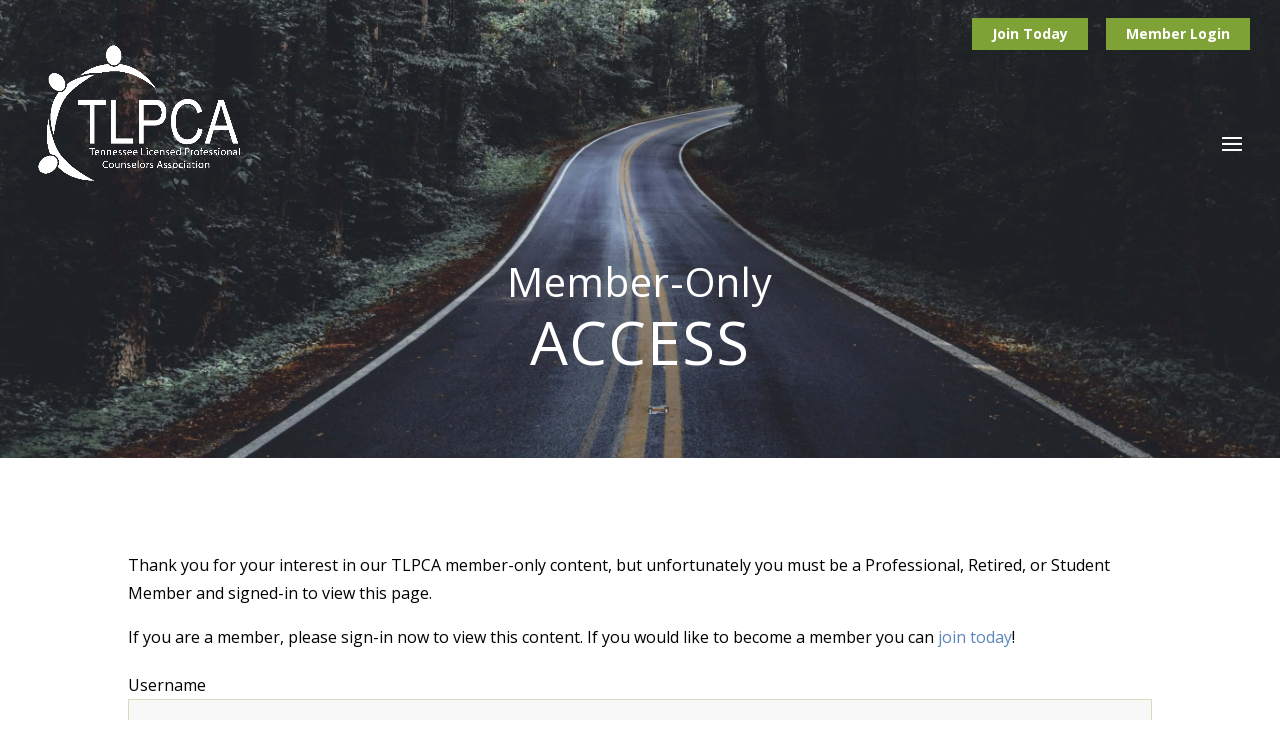

--- FILE ---
content_type: text/html; charset=UTF-8
request_url: https://tlpca.net/unauthorized-access/?mepr-unauth-page=46893&redirect_to=%2Fauthor%2Fjustindev%2F
body_size: 26220
content:
<!DOCTYPE html>
<html lang="en-US">
<head>
	<meta charset="UTF-8"/>
			
	<meta http-equiv="X-UA-Compatible" content="IE=edge">
    <link rel="pingback" href="https://tlpca.net/xmlrpc.php"/>

	    <!--[if lt IE 9]>
    <script src="https://tlpca.net/wp-content/themes/Divi/js/html5.js" type="text/javascript"></script>
    <![endif]-->

    <script type="text/javascript">
        document.documentElement.className = 'js';
    </script>
	
	<title>Unauthorized Access | TLPCA</title>
<meta name='robots' content='max-image-preview:large' />
<link rel="shortcut icon" type="image/x-icon" href="https://s3.amazonaws.com/mywt5-files/wp-content/uploads/sites/43/2019/01/04115643/favicon_tlpca.png" /><script type="text/javascript">
			let jqueryParams=[],jQuery=function(r){return jqueryParams=[...jqueryParams,r],jQuery},$=function(r){return jqueryParams=[...jqueryParams,r],$};window.jQuery=jQuery,window.$=jQuery;let customHeadScripts=!1;jQuery.fn=jQuery.prototype={},$.fn=jQuery.prototype={},jQuery.noConflict=function(r){if(window.jQuery)return jQuery=window.jQuery,$=window.jQuery,customHeadScripts=!0,jQuery.noConflict},jQuery.ready=function(r){jqueryParams=[...jqueryParams,r]},$.ready=function(r){jqueryParams=[...jqueryParams,r]},jQuery.load=function(r){jqueryParams=[...jqueryParams,r]},$.load=function(r){jqueryParams=[...jqueryParams,r]},jQuery.fn.ready=function(r){jqueryParams=[...jqueryParams,r]},$.fn.ready=function(r){jqueryParams=[...jqueryParams,r]};</script><link rel='dns-prefetch' href='//www.googletagmanager.com' />
<link rel='dns-prefetch' href='//fonts.googleapis.com' />
<link rel="alternate" type="application/rss+xml" title="TLPCA &raquo; Feed" href="https://tlpca.net/feed/" />
<link rel="alternate" type="application/rss+xml" title="TLPCA &raquo; Comments Feed" href="https://tlpca.net/comments/feed/" />
<link rel="alternate" type="text/calendar" title="TLPCA &raquo; iCal Feed" href="https://tlpca.net/events/?ical=1" />
<link rel="alternate" title="oEmbed (JSON)" type="application/json+oembed" href="https://tlpca.net/wp-json/oembed/1.0/embed?url=https%3A%2F%2Ftlpca.net%2Funauthorized-access%2F" />
<link rel="alternate" title="oEmbed (XML)" type="text/xml+oembed" href="https://tlpca.net/wp-json/oembed/1.0/embed?url=https%3A%2F%2Ftlpca.net%2Funauthorized-access%2F&#038;format=xml" />
<meta content="Divi Child Theme v.1.0.37" name="generator"/><link rel='stylesheet' id='mp-theme-css' href='https://tlpca.net/wp-content/plugins/memberpress/css/ui/theme.css?ver=1.12.11' type='text/css' media='all' />
<link rel='stylesheet' id='tribe-events-pro-mini-calendar-block-styles-css' href='https://tlpca.net/wp-content/plugins/events-calendar-pro/build/css/tribe-events-pro-mini-calendar-block.css?ver=7.7.11' type='text/css' media='all' />
<link rel='stylesheet' id='wtfdivi-user-css-css' href='https://tlpca.net/wp-content/uploads/wtfdivi/wp_head.css?ver=1710031131' type='text/css' media='all' />
<link rel='stylesheet' id='wt_tlpca_style-css' href='https://tlpca.net/wp-content/plugins/pydnet-tlpca/includes/style.css?ver=6.9' type='text/css' media='all' />
<link rel='stylesheet' id='wt_base_css-css' href='https://tlpca.net/wp-content/plugins/wt-base-functions/includes/styles.css?ver=1.32' type='text/css' media='all' />
<link rel='stylesheet' id='wt_divi_css-css' href='https://tlpca.net/wp-content/plugins/wt-base-functions/includes/styles-divi.css?ver=1.1' type='text/css' media='all' />
<link rel='stylesheet' id='et-divi-open-sans-css' href='https://fonts.googleapis.com/css?family=Open+Sans:300italic,400italic,600italic,700italic,800italic,400,300,600,700,800&#038;subset=latin,latin-ext&#038;display=swap' type='text/css' media='all' />
<link rel='stylesheet' id='divi-event-calendar-module-styles-css' href='https://tlpca.net/wp-content/plugins/divi-event-calendar-module/styles/style.min.css?ver=1.0.0' type='text/css' media='all' />
<link rel='stylesheet' id='simple-social-icons-font-css' href='https://tlpca.net/wp-content/plugins/simple-social-icons/css/style.css?ver=4.0.0' type='text/css' media='all' />
<link rel='stylesheet' id='tablepress-default-css' href='https://tlpca.net/wp-content/tablepress-combined.min.css?ver=38' type='text/css' media='all' />
<link rel='stylesheet' id='divi-style-parent-css' href='https://tlpca.net/wp-content/themes/Divi/style-static.min.css?ver=4.27.5' type='text/css' media='all' />
<link rel='stylesheet' id='child-style-css' href='https://tlpca.net/wp-content/themes/divi-child/style.css?ver=4.27.5' type='text/css' media='all' />
<link rel='stylesheet' id='divi-style-css' href='https://tlpca.net/wp-content/themes/divi-child/style.css?ver=4.27.5' type='text/css' media='all' />
<script type="text/javascript" id="divibooster_number_counter_initial_value-js-after">
/* <![CDATA[ */
(function(){
  function parseNumber(str){
    if (typeof str !== 'string') str = String(str || '');
    str = str.replace(/[^0-9+\-\.]/g, '');
    var n = parseFloat(str);
    return isNaN(n) ? 0 : n;
  }
  function decimalsOf(n){
    n = (typeof n === 'number') ? n : parseNumber(n);
    var s = String(n);
    var p = s.split('.');
    return p.length > 1 ? p[1].length : 0;
  }
  function formatNumber(n, dec){
    if (typeof dec !== 'number') dec = 0;
    var s = n.toFixed(dec);
    if (parseFloat(s) === 0) return (dec>0? '0.'+Array(dec+1).join('0') : '0');
    return s;
  }
  function withThousands(s, sep){
    if (!sep) return s;
    var parts = s.split('.');
    parts[0] = parts[0].replace(/\B(?=(\d{3})+(?!\d))/g, sep);
    return parts.join('.');
  }

  function primeChart(wrapper, start){
    var attempts = 0;
    var maxAttempts = 160; // ~8s for Divi 5 (increased for late chart init)
    var sep = wrapper.getAttribute('data-number-separator') || '';
    var valueEl = wrapper.querySelector('.percent .percent-value');
    // Read the target value from the data attribute if present
    var targetAttr = valueEl ? valueEl.getAttribute('data-divibooster-target-value') : null;
    var targetValue = targetAttr !== null ? parseNumber(targetAttr) : parseNumber(valueEl ? valueEl.textContent : '0');
    var dec = Math.max(decimalsOf(start), decimalsOf(targetValue));
    function tryPrime(){
      attempts++;
      var $ = window.jQuery;
      if ($){
        var $w = $(wrapper);
        var chart = $w.data('easyPieChart');
        if (chart && typeof chart.update === 'function'){
          // Prime the chart to the initial value WITHOUT animation.
          var prevAnimate = (chart.options && typeof chart.options === 'object') ? chart.options.animate : undefined;
          try { if (chart.options) chart.options.animate = false; } catch(e) {}
          try { chart.update(start); } catch(e) {}
          try { if (chart.options) chart.options.animate = prevAnimate; } catch(e) {}

          // Reveal the text once primed and mark as primed
          wrapper.classList.add('dbiv-nciv-ready');
          if (valueEl) valueEl.style.opacity = '1';
          try { wrapper.setAttribute('data-dbiv-primed', '1'); } catch(e) {}
          try { wrapper.__dbiv_canvasPrimed = wrapper.querySelector('canvas'); } catch(e) {}

          // If we have a valid target and it's different to the start, animate to target immediately after a frame.
          if (!isNaN(targetValue) && targetValue !== start) {
            var animateToTarget = function(){
              try { chart.update(targetValue); } catch(e) {}
            };
            if (window.requestAnimationFrame) {
              requestAnimationFrame(function(){ setTimeout(animateToTarget, 0); });
            } else {
              setTimeout(animateToTarget, 0);
            }
          }
          return true;
        }
      }
      if (attempts < maxAttempts){
        setTimeout(tryPrime, 50);
      } else {
        // Give up priming; reveal to avoid leaving content hidden. Divi may still handle animation.
        wrapper.classList.add('dbiv-nciv-ready');
        if (valueEl) valueEl.style.opacity = '1';
      }
      return false;
    }
    // set displayed start immediately
    if (valueEl){
      var s = formatNumber(start, dec);
      valueEl.textContent = withThousands(s, sep);
    }
    tryPrime();
  }

  function initInstance(wrapper){
    if (!wrapper) return;
    var valueEl = wrapper.querySelector('.percent .percent-value');
    if (!valueEl) return;
    var canvasEl = wrapper.querySelector('canvas');
    if (wrapper.__dbiv_canvasPrimed && wrapper.__dbiv_canvasPrimed === canvasEl) return;
    var start = parseNumber(valueEl.getAttribute('data-divibooster-initial-value'));
    if (isNaN(start)) start = 0;
    // If the element is already showing the target value (e.g., JS ran late or Divi already animated), don't re-prime to avoid flicker.
    var targetAttr = valueEl.getAttribute('data-divibooster-target-value');
    var currentVal = parseNumber(valueEl.textContent);
    if (targetAttr !== null) {
      var targetVal = parseNumber(targetAttr);
      if (!isNaN(targetVal) && currentVal === targetVal && wrapper.getAttribute('data-dbiv-primed') === '1') {
        wrapper.classList.add('dbiv-nciv-ready');
        valueEl.style.opacity = '1';
        return;
      }
    }
    // Hide during init only when feature is active for this instance.
    valueEl.style.opacity = '0';
    primeChart(wrapper, start);
    wrapper.__dbiv_init = true;
  }

  function initAll(root){
    root = root || document;
    var nodes = root.querySelectorAll('.dbiv-nciv');
    nodes.forEach(function(n){ initInstance(n); });
  }

  if (document.readyState === 'loading'){
    document.addEventListener('DOMContentLoaded', function(){ initAll(document); });
  } else {
    initAll(document);
  }

  if (window.MutationObserver){
    var mo = new MutationObserver(function(muts){
      muts.forEach(function(m){
        if (m.type === 'childList'){
          m.addedNodes && m.addedNodes.forEach(function(node){
            if (node.nodeType === 1){
              if (node.classList && node.classList.contains('dbiv-nciv')){
                initInstance(node);
              }
              var inner = node.querySelectorAll ? node.querySelectorAll('.dbiv-nciv') : [];
              inner.forEach(function(n){ initInstance(n); });
            }
          });
        }
      });
    });
    mo.observe(document.documentElement, {childList: true, subtree: true});
  }
})();
//# sourceURL=divibooster_number_counter_initial_value-js-after
/* ]]> */
</script>
<script type="text/javascript" src="https://tlpca.net/wp-includes/js/jquery/jquery.min.js?ver=3.7.1" id="jquery-core-js"></script>
<script type="text/javascript" src="https://tlpca.net/wp-includes/js/jquery/jquery-migrate.min.js?ver=3.4.1" id="jquery-migrate-js"></script>
<script type="text/javascript" id="jquery-js-after">
/* <![CDATA[ */
jqueryParams.length&&$.each(jqueryParams,function(e,r){if("function"==typeof r){var n=String(r);n.replace("$","jQuery");var a=new Function("return "+n)();$(document).ready(a)}});
//# sourceURL=jquery-js-after
/* ]]> */
</script>
<script type="text/javascript" id="gp-ajax-script-js-extra">
/* <![CDATA[ */
var ajax_object = {"ajax_url":"https://tlpca.net/wp-admin/admin-ajax.php"};
//# sourceURL=gp-ajax-script-js-extra
/* ]]> */
</script>
<script type="text/javascript" src="https://tlpca.net/wp-content/plugins/gravity-press/includes/gravity-press-subscription-support/includes/js/gp-ajax-script.js?ver=6.9" id="gp-ajax-script-js"></script>
<script type="text/javascript" src="https://tlpca.net/wp-content/plugins/gravity-press/includes/gravity-press-subscription-support/includes/js/gp-admin-script.js?ver=6.9" id="gp-admin-script-js"></script>

<!-- Google tag (gtag.js) snippet added by Site Kit -->
<!-- Google Analytics snippet added by Site Kit -->
<script type="text/javascript" src="https://www.googletagmanager.com/gtag/js?id=GT-MRQFGN" id="google_gtagjs-js" async></script>
<script type="text/javascript" id="google_gtagjs-js-after">
/* <![CDATA[ */
window.dataLayer = window.dataLayer || [];function gtag(){dataLayer.push(arguments);}
gtag("set","linker",{"domains":["tlpca.net"]});
gtag("js", new Date());
gtag("set", "developer_id.dZTNiMT", true);
gtag("config", "GT-MRQFGN");
//# sourceURL=google_gtagjs-js-after
/* ]]> */
</script>
<link rel="https://api.w.org/" href="https://tlpca.net/wp-json/" /><link rel="alternate" title="JSON" type="application/json" href="https://tlpca.net/wp-json/wp/v2/pages/4397" /><link rel="EditURI" type="application/rsd+xml" title="RSD" href="https://tlpca.net/xmlrpc.php?rsd" />
<meta name="generator" content="WordPress 6.9" />
<link rel="canonical" href="https://tlpca.net/unauthorized-access/" />
<link rel='shortlink' href='https://tlpca.net/?p=4397' />
<script type='text/javascript'>window.presslabs = {"home_url":"https:\/\/tlpca.net"}</script><script type='text/javascript'>
	(function () {
		var pl_beacon = document.createElement('script');
		pl_beacon.type = 'text/javascript';
		pl_beacon.async = true;
		var host = 'https://tlpca.net';
		if ('https:' == document.location.protocol) {
			host = host.replace('http://', 'https://');
		}
		pl_beacon.src = host + '/' + 'FmthMbHxTWiX' + '.js?ts=' + Math.floor((Math.random() * 100000) + 1);
		var first_script_tag = document.getElementsByTagName('script')[0];
		first_script_tag.parentNode.insertBefore(pl_beacon, first_script_tag);
	})();
</script>	<script data-name="dbdb-head-js">
	 
	</script>
<style>
@media only screen and (min-width: 981px) {
  .et_pb_subscribe.db_inline_form .et_pb_newsletter_form form {
    display: flex;
    width: 100%;
    grid-gap: 20px;
  }
  .et_pb_subscribe.db_inline_form .et_pb_newsletter_form form > * {
    flex: 1 1 0%;
  }
  .et_pb_subscribe.db_inline_form .et_pb_newsletter_form p.et_pb_newsletter_field {
    padding-bottom: 0;
  }
}
</style>
    <style>
        .db_pb_team_member_website_icon:before {
            content: "\e0e3";
        }
    </style>
    <style>
.db_pb_team_member_email_icon:before {
    content: "\e010";
}
ul.et_pb_member_social_links li > span {
    display: inline-block !important;
}
/* Fix email icon hidden by Email Address Encoder plugin */
ul.et_pb_member_social_links li>span {
    display: inline-block !important;
}
</style><style>.db_pb_team_member_phone_icon:before { content: "\e090"; } ul.et_pb_member_social_links li>span { display: inline-block !important; }</style><style>.db_pb_team_member_instagram_icon:before { content: "\e09a"; }</style><style>
    .et_pb_gallery .et-pb-slider-arrows a {
        margin-top: 0;
        transform: translateY(-50%);
    }
</style>
<style>
    /* Hide all slide counters immediately to avoid flash of default separator */
    .dbdb-slide-counter{visibility:hidden;}
    .dbdb-slide-counter.dbdb-counter-ready{visibility:visible;}
</style>
<script>window.applySliderCounterSeparator = window.applySliderCounterSeparator || function(){ /* stub until plugin JS loads */ };</script>
<meta name="generator" content="Site Kit by Google 1.168.0" /><meta name="tec-api-version" content="v1"><meta name="tec-api-origin" content="https://tlpca.net"><link rel="alternate" href="https://tlpca.net/wp-json/tribe/events/v1/" /><style type="text/css" id="custom-background-css">
body.custom-background { background-color: #ffffff; }
</style>
	<!--Open Divi TEC Subscribe button links in new tabs-->
<script>
$(document).ready(function() {
    $('.dces-subscribe_dropdown-content a').attr('target', '_blank');
});
</script>
<!--Accordions-->
<script>
jQuery(function($){
    $('.et_pb_accordion .et_pb_toggle_open').addClass('et_pb_toggle_close').removeClass('et_pb_toggle_open');

    $('.et_pb_accordion .et_pb_toggle').click(function() {
      $this = $(this);
      setTimeout(function(){
         $this.closest('.et_pb_accordion').removeClass('et_pb_accordion_toggling');
      },700);
    });
});
</script>
<style type="text/css">
header .et_mobile_menu .menu-item-has-children > a { background-color: transparent; position: relative; }
header .et_mobile_menu .menu-item-has-children > a:after { font-family: 'ETmodules'; text-align: center; speak: none; font-weight: normal; font-variant: normal; text-transform: none; -webkit-font-smoothing: antialiased; position: absolute; }
header .et_mobile_menu .menu-item-has-children > a:after { font-size: 16px; content: '\4c'; top: 13px; right: 10px; }
header .et_mobile_menu .menu-item-has-children.visible > a:after { content: '\4d'; }
#page-container header .et_mobile_menu ul.sub-menu { display: none !important; visibility: hidden !important;  transition: all 1.5s ease-in-out;}
#page-container header .et_mobile_menu .visible > ul.sub-menu { display: block !important; visibility: visible !important; }
	.et_mobile_menu .menu-item-9727, .et_mobile_menu .menu-item-9726 {display:none!important;}
</style>

<script type="text/javascript">
(function($) {
   
    function setup_collapsible_submenus() {
        var $menu = $('header .et_mobile_menu'),
            top_level_link = 'header .et_mobile_menu .menu-item-has-children > a';
           
        $menu.find('a').each(function() {
            $(this).off('click');
           
            if ( $(this).is(top_level_link) ) {
                $(this).attr('href', '#');
            }
           
            if ( ! $(this).siblings('.sub-menu').length ) {
                $(this).on('click', function(event) {
                    $(this).parents('.mobile_nav').trigger('click');
                });
            } else {
                $(this).on('click', function(event) {
                    event.preventDefault();
                    $(this).parent().toggleClass('visible');
                });
            }
        });
    }
   
    $(window).load(function() {
        setTimeout(function() {
            setup_collapsible_submenus();
        }, 700);
    });
})(jQuery);
</script>
<!--Blog Grid equal height-->
<script>
	(function ($) {
		var pa_equalize_button_height = "true";

		if (pa_equalize_button_height == "false") {
			function pa_equalize_blog_post_height(blog) {
				var articles = blog.find('article');
				var heights = [];

				articles.each(function () {
					var height = 0;
					height += ($(this).find('.et_pb_image_container, .et_main_video_container').length != 0) ? $(this).find('.et_pb_image_container, .et_main_video_container').outerHeight(true) : 0;
					height += $(this).find('.entry-title').outerHeight(true);
					height += ($(this).find('.post-meta').length != 0) ? $(this).find('.post-meta').outerHeight(true) : 0;
					height += ($(this).find('.post-content').length != 0) ? $(this).find('.post-content').outerHeight(true) : 0;

					heights.push(height);
				});

				var max_height = Math.max.apply(Math, heights);

				articles.each(function () {
					$(this).height(max_height);
				});
			}
		} else {
			function pa_equalize_blog_post_height(blog) {
				var articles = blog.find('article');
				var heights = [];
				var btnheights = [];

				articles.each(function () {
					var height = 0;
					var btnheight = 0;
					var basebtnmargin = 20;

					height += ($(this).find('.et_pb_image_container, .et_main_video_container').length != 0) ? $(this).find('.et_pb_image_container, .et_main_video_container').outerHeight(true) : 0;
					height += $(this).find('.entry-title').outerHeight(true);
					height += $(this).find('.post-meta').outerHeight(true);
					height += $(this).find('.post-content').outerHeight(true);

					btnheight += ($(this).find('.et_pb_image_container, .et_main_video_container').length != 0) ? $(this).find('.et_pb_image_container, .et_main_video_container').outerHeight(true) : 0;
					btnheight += $(this).find('.entry-title').outerHeight(true);
					btnheight += $(this).find('.post-meta').outerHeight(true);
					btnheight += $(this).find(".post-content p").outerHeight(true);
					btnheight += basebtnmargin;

					heights.push(height);
					btnheights.push(btnheight);

				});

				var max_height = Math.max.apply(Math, heights);
				var max_btn_height = Math.max.apply(Math, btnheights);

				articles.each(function () {
					$(this).height(max_height);

					var eachheight = 0;
					var eachbasebtnmargin = 20;
					eachheight += ($(this).find('.et_pb_image_container, .et_main_video_container').length != 0) ? $(this).find('.et_pb_image_container, .et_main_video_container').outerHeight(true) : 0;
					eachheight += $(this).find('.entry-title').outerHeight(true);
					eachheight += $(this).find('.post-meta').outerHeight(true);
					eachheight += $(this).find(".post-content p").outerHeight(true);
					eachheight += eachbasebtnmargin;

					var requiredbtnmargin = (max_btn_height - eachheight) + eachbasebtnmargin;
					$(this).find(".more-link").css("margin-top", requiredbtnmargin + "px");
				});
			}
		}
    
		$(document).ready(function () {
			$(window).resize(function () {
				if ($(this).width() >= 768) {

					$(".pa-blog-equal-height article").each(function () {
						$(this).removeClass("pa-auto-height");
						$(this).find(".more-link").removeClass("pa-auto-margin");
					})
					$('.pa-blog-equal-height').each(function () {
						pa_equalize_blog_post_height($(this));
					});

					$('.pa-blog-equal-height').each(function () {
						var pa_blog = $(this);

						pa_equalize_blog_post_height(pa_blog);

						var observer = new MutationObserver(function (mutations) {
							pa_equalize_blog_post_height(pa_blog);
						});

						var config = {
							subtree: true,
							childList: true
						};

						observer.observe(pa_blog[0], config);
					});

					$(document).ajaxComplete(function () {
						$('.pa-blog-equal-height').imagesLoaded().then(function () {
							$('.pa-blog-equal-height').each(function () {
								pa_equalize_blog_post_height($(this));
							});
						});
					});

					$.fn.imagesLoaded = function () {
						var $imgs = this.find('img[src!=""]');
						var dfds = [];

						if (!$imgs.length) {
							return $.Deferred().resolve().promise();
						}

						$imgs.each(function () {
							var dfd = $.Deferred();
							dfds.push(dfd);
							var img = new Image();

							img.onload = function () {
								dfd.resolve();
							};

							img.onerror = function () {
								dfd.resolve();
							};

							img.src = this.src;
						});

						return $.when.apply($, dfds);
					}
				} else {
					$(".pa-blog-equal-height article").each(function () {
						$(this).addClass("pa-auto-height");
						$(this).find(".more-link").addClass("pa-auto-margin");
					})
				}
			});
		});
	})(jQuery); 
</script><link rel="icon" href="https://tlpca.net/wp-content/uploads/2019/01/favicon_tlpca-150x150.png" sizes="32x32" />
<link rel="icon" href="https://tlpca.net/wp-content/uploads/2019/01/favicon_tlpca-300x300.png" sizes="192x192" />
<link rel="apple-touch-icon" href="https://tlpca.net/wp-content/uploads/2019/01/favicon_tlpca-300x300.png" />
<meta name="msapplication-TileImage" content="https://tlpca.net/wp-content/uploads/2019/01/favicon_tlpca-300x300.png" />
<style id="et-divi-customizer-global-cached-inline-styles">body,.et_pb_column_1_2 .et_quote_content blockquote cite,.et_pb_column_1_2 .et_link_content a.et_link_main_url,.et_pb_column_1_3 .et_quote_content blockquote cite,.et_pb_column_3_8 .et_quote_content blockquote cite,.et_pb_column_1_4 .et_quote_content blockquote cite,.et_pb_blog_grid .et_quote_content blockquote cite,.et_pb_column_1_3 .et_link_content a.et_link_main_url,.et_pb_column_3_8 .et_link_content a.et_link_main_url,.et_pb_column_1_4 .et_link_content a.et_link_main_url,.et_pb_blog_grid .et_link_content a.et_link_main_url,body .et_pb_bg_layout_light .et_pb_post p,body .et_pb_bg_layout_dark .et_pb_post p{font-size:16px}.et_pb_slide_content,.et_pb_best_value{font-size:18px}body{color:#000000}h1,h2,h3,h4,h5,h6{color:#2b475b}#et_search_icon:hover,.mobile_menu_bar:before,.mobile_menu_bar:after,.et_toggle_slide_menu:after,.et-social-icon a:hover,.et_pb_sum,.et_pb_pricing li a,.et_pb_pricing_table_button,.et_overlay:before,.entry-summary p.price ins,.et_pb_member_social_links a:hover,.et_pb_widget li a:hover,.et_pb_filterable_portfolio .et_pb_portfolio_filters li a.active,.et_pb_filterable_portfolio .et_pb_portofolio_pagination ul li a.active,.et_pb_gallery .et_pb_gallery_pagination ul li a.active,.wp-pagenavi span.current,.wp-pagenavi a:hover,.nav-single a,.tagged_as a,.posted_in a{color:#7fa237}.et_pb_contact_submit,.et_password_protected_form .et_submit_button,.et_pb_bg_layout_light .et_pb_newsletter_button,.comment-reply-link,.form-submit .et_pb_button,.et_pb_bg_layout_light .et_pb_promo_button,.et_pb_bg_layout_light .et_pb_more_button,.et_pb_contact p input[type="checkbox"]:checked+label i:before,.et_pb_bg_layout_light.et_pb_module.et_pb_button{color:#7fa237}.footer-widget h4{color:#7fa237}.et-search-form,.nav li ul,.et_mobile_menu,.footer-widget li:before,.et_pb_pricing li:before,blockquote{border-color:#7fa237}.et_pb_counter_amount,.et_pb_featured_table .et_pb_pricing_heading,.et_quote_content,.et_link_content,.et_audio_content,.et_pb_post_slider.et_pb_bg_layout_dark,.et_slide_in_menu_container,.et_pb_contact p input[type="radio"]:checked+label i:before{background-color:#7fa237}a{color:#5a86bb}#main-header,#main-header .nav li ul,.et-search-form,#main-header .et_mobile_menu{background-color:rgba(43,71,91,0)}#main-header .nav li ul{background-color:#2a4659}.et_secondary_nav_enabled #page-container #top-header{background-color:#2a4659!important}#et-secondary-nav li ul{background-color:#2a4659}#et-secondary-nav li ul{background-color:rgba(46,163,242,0)}.et_header_style_centered .mobile_nav .select_page,.et_header_style_split .mobile_nav .select_page,.et_nav_text_color_light #top-menu>li>a,.et_nav_text_color_dark #top-menu>li>a,#top-menu a,.et_mobile_menu li a,.et_nav_text_color_light .et_mobile_menu li a,.et_nav_text_color_dark .et_mobile_menu li a,#et_search_icon:before,.et_search_form_container input,span.et_close_search_field:after,#et-top-navigation .et-cart-info{color:#ffffff}.et_search_form_container input::-moz-placeholder{color:#ffffff}.et_search_form_container input::-webkit-input-placeholder{color:#ffffff}.et_search_form_container input:-ms-input-placeholder{color:#ffffff}#main-header .nav li ul a{color:rgba(255,255,255,0.7)}#top-menu li a,.et_search_form_container input{font-weight:bold;font-style:normal;text-transform:none;text-decoration:none}.et_search_form_container input::-moz-placeholder{font-weight:bold;font-style:normal;text-transform:none;text-decoration:none}.et_search_form_container input::-webkit-input-placeholder{font-weight:bold;font-style:normal;text-transform:none;text-decoration:none}.et_search_form_container input:-ms-input-placeholder{font-weight:bold;font-style:normal;text-transform:none;text-decoration:none}#top-menu li.current-menu-ancestor>a,#top-menu li.current-menu-item>a,#top-menu li.current_page_item>a{color:#ffffff}#main-footer{background-color:#7fa237}#main-footer .footer-widget h4,#main-footer .widget_block h1,#main-footer .widget_block h2,#main-footer .widget_block h3,#main-footer .widget_block h4,#main-footer .widget_block h5,#main-footer .widget_block h6{color:#2b475b}.footer-widget li:before{border-color:#2b475b}#main-footer .footer-widget h4,#main-footer .widget_block h1,#main-footer .widget_block h2,#main-footer .widget_block h3,#main-footer .widget_block h4,#main-footer .widget_block h5,#main-footer .widget_block h6{font-weight:bold;font-style:normal;text-transform:none;text-decoration:none}#footer-widgets .footer-widget li:before{top:10.6px}#footer-info,#footer-info a{color:rgba(255,255,255,0.99)}#main-header{box-shadow:none}.et-fixed-header#main-header{box-shadow:none!important}body .et_pb_button{background-color:rgba(90,134,187,0.99);border-color:#5a86bb}body.et_pb_button_helper_class .et_pb_button,body.et_pb_button_helper_class .et_pb_module.et_pb_button{color:rgba(255,255,255,0.99)}body .et_pb_bg_layout_light.et_pb_button:hover,body .et_pb_bg_layout_light .et_pb_button:hover,body .et_pb_button:hover{color:#5a86bb!important;background-color:#ededed}h1,h2,h3,h4,h5,h6,.et_quote_content blockquote p,.et_pb_slide_description .et_pb_slide_title{letter-spacing:1px}@media only screen and (min-width:981px){.et_header_style_left #et-top-navigation,.et_header_style_split #et-top-navigation{padding:88px 0 0 0}.et_header_style_left #et-top-navigation nav>ul>li>a,.et_header_style_split #et-top-navigation nav>ul>li>a{padding-bottom:88px}.et_header_style_split .centered-inline-logo-wrap{width:176px;margin:-176px 0}.et_header_style_split .centered-inline-logo-wrap #logo{max-height:176px}.et_pb_svg_logo.et_header_style_split .centered-inline-logo-wrap #logo{height:176px}.et_header_style_centered #top-menu>li>a{padding-bottom:32px}.et_header_style_slide #et-top-navigation,.et_header_style_fullscreen #et-top-navigation{padding:79px 0 79px 0!important}.et_header_style_centered #main-header .logo_container{height:176px}#logo{max-height:100%}.et_pb_svg_logo #logo{height:100%}.et_header_style_centered.et_hide_primary_logo #main-header:not(.et-fixed-header) .logo_container,.et_header_style_centered.et_hide_fixed_logo #main-header.et-fixed-header .logo_container{height:31.68px}.et_header_style_left .et-fixed-header #et-top-navigation,.et_header_style_split .et-fixed-header #et-top-navigation{padding:36px 0 0 0}.et_header_style_left .et-fixed-header #et-top-navigation nav>ul>li>a,.et_header_style_split .et-fixed-header #et-top-navigation nav>ul>li>a{padding-bottom:36px}.et_header_style_centered header#main-header.et-fixed-header .logo_container{height:71px}.et_header_style_split #main-header.et-fixed-header .centered-inline-logo-wrap{width:71px;margin:-71px 0}.et_header_style_split .et-fixed-header .centered-inline-logo-wrap #logo{max-height:71px}.et_pb_svg_logo.et_header_style_split .et-fixed-header .centered-inline-logo-wrap #logo{height:71px}.et_header_style_slide .et-fixed-header #et-top-navigation,.et_header_style_fullscreen .et-fixed-header #et-top-navigation{padding:27px 0 27px 0!important}.et_fixed_nav #page-container .et-fixed-header#top-header{background-color:rgba(255,255,255,0.01)!important}.et_fixed_nav #page-container .et-fixed-header#top-header #et-secondary-nav li ul{background-color:rgba(255,255,255,0.01)}.et-fixed-header#main-header,.et-fixed-header#main-header .nav li ul,.et-fixed-header .et-search-form{background-color:rgba(43,71,91,0.99)}.et-fixed-header #top-menu li a{font-size:15px}.et-fixed-header #top-menu a,.et-fixed-header #et_search_icon:before,.et-fixed-header #et_top_search .et-search-form input,.et-fixed-header .et_search_form_container input,.et-fixed-header .et_close_search_field:after,.et-fixed-header #et-top-navigation .et-cart-info{color:#f9f9f9!important}.et-fixed-header .et_search_form_container input::-moz-placeholder{color:#f9f9f9!important}.et-fixed-header .et_search_form_container input::-webkit-input-placeholder{color:#f9f9f9!important}.et-fixed-header .et_search_form_container input:-ms-input-placeholder{color:#f9f9f9!important}.et-fixed-header #top-menu li.current-menu-ancestor>a,.et-fixed-header #top-menu li.current-menu-item>a,.et-fixed-header #top-menu li.current_page_item>a{color:#7fa237!important}.et-fixed-header#top-header a{color:#dddddd}}@media only screen and (min-width:1350px){.et_pb_row{padding:27px 0}.et_pb_section{padding:54px 0}.single.et_pb_pagebuilder_layout.et_full_width_page .et_post_meta_wrapper{padding-top:81px}.et_pb_fullwidth_section{padding:0}}p:not(.has-background):last-of-type{padding-bottom:20px!important}.submit{background:none!important}.password-locked header,.page-id-1861 #main-header{background-color:#5C87BC!important}.mepr-submit,.button-primary,.mepr-active-nav-tab a{color:#ffffff!important;letter-spacing:1px;font-size:16px;font-weight:700!important;text-transform:uppercase!important;padding-left:2em;padding-right:2em;padding-top:.5em;padding-bottom:.5em;background-color:#5a86bb!important;cursor:pointer;border:none}#mepr-account-nav{text-align:center}.mepr-nav-item a,.mepr-payments a{background:#eeeeee;padding:0.5em 1em;border-radius:100px}.mp_wrapper textarea,.mp_wrapper select,.mp_wrapper input[type=text],.mp_wrapper input[type=url],.mp_wrapper input[type=email],.mp_wrapper input[type=number],.mp_wrapper input[type=password]{border:1px solid rgba(127,162,55,.30)!important;padding:12px 10px!important;background:#f8f8f8}#top-menu li li{padding:3px 20px!important}#main-header .nav li ul{width:240px}#main-header .nav li ul a{line-height:1.6!important;width:220px!important;padding-left:10px;padding-right:10px}#mobile_menu{background-color:rgba(43,71,91,1)!important}@media (max-width:1316px){#et_mobile_nav_menu{display:block}#top-menu{display:none}}.et_mobile_menu{overflow:scroll!important;max-height:80vh}.et_pb_portfolio .entry{display:none}#et-secondary-nav li{background:#7fa237;padding:10px 20px;font-weight:bold;font-size:14px;text-align:center}#et-info,#et-secondary-menu>ul>li a{padding-bottom:0;display:inline}body.admin-bar.et_fixed_nav #top-header{top:-10px}.et_fixed_nav #top-header{top:-41px}#et-secondary-menu{position:relative;top:50px}.et_fixed_nav #top-header{position:absolute!important}.et-fixed-header{top:0px!important}#main-header{top:0px!important;padding-top:41px;padding-bottom:20px}.nav li ul{top:50px}@media (max-width:767px){#et-secondary-nav li{width:100%;margin-bottom:10px;margin-right:0px}.et_fixed_nav.et_secondary_nav_only_menu.admin-bar #main-header{top:80px!important;padding-bottom:0px!important}.et_secondary_nav_only_menu #main-header{top:50px!important;background-color:#2b475b;padding-bottom:0px!important}}.menu-item-57 .sub-menu{left:auto;right:0px}.menu-item-57 .sub-menu li ul{left:auto;right:240px}@media (max-width:980px){#top-header,div#et-secondary-menu,ul#et-secondary-nav{display:block!important}#top-header .container{padding-top:0.75em!important}}.single #sidebar{display:none}.single #main-content .container:before{background:none}@media (min-width:981px){.single #left-area{width:100%;padding-right:0px!important}}.tribe-events-page-template{margin-top:200px!important}.tribe-events-l-container{padding-top:20px!important}.tribe-events-pg-template{margin-top:200px!important}.submit{color:white;border-color:#5a86bb;font-size:20px!important;line-height:1.7em!important;background-size:cover!important;background-position:50%;background-repeat:no-repeat;border:2px solid!important;border-radius:3px!important}.submit:hover{background-color:#ededed;border:2px solid transparent}.tribe_community_edit .tribe-button.submit,.tribe_community_list .tribe-button.submit{background-color:rgba(90,134,187,0.99)!important;padding:initial}.tribe-events-event-image img{max-width:200px}.tribe-events-single-event-description.tribe-events-content p,.tribe-events-content ol,.tribe-events-content p,.tribe-events-content ul{font-size:inherit!important}.no-label .gfield_label{float:left;margin-right:5px}.tooltip:hover .et_pb_main_blurb_image{display:none}.tooltip:hover .et_pb_blurb_container{padding-top:20px}.fwidget a{color:#d3fdff}footer #menu-members-footer-menu{display:inline;list-style:disc!important}.category-job-posting .et_post_meta_wrapper img{display:none}.memberpressproduct-template-default .post-meta{display:none}.mepr-nav-item{line-height:3em}.gform_button,.gform-theme-button{color:white;background-color:rgba(90,134,187,0.99);border-color:#5a86bb;font-size:20px!important;font-weight:500;padding:.3em 1em;line-height:1.7em;background-size:cover;background-position:50%;background-repeat:no-repeat;border:2px solid;border-radius:3px!important}.gform_button:hover{color:#5a86bb!important;background-color:#ededed;border:2px solid transparent}.gform_wrapper.gravity-theme .gfield-choice-input+label{line-height:1.4;margin-bottom:5px;margin-top:5px}article.has-post-thumbnail img{max-width:300px}.single-post .category-news .et_post_meta_wrapper{text-align:center}.mepr-signup-form .mepr_price{display:none}.awards .et_pb_main_blurb_image img{aspect-ratio:1/1;object-fit:cover;width:225px}#post-285 .et_pb_section_1 .et_pb_row_1 .et_pb_column_1 .et_pb_text_1 .et_pb_text_inner span:not(.mp_wrapper span){color:black!important;font-style:italic;display:block;text-align:center}#post-285 .et_pb_section_1 .et_pb_row_1 .et_pb_column_1 .et_pb_text_1 .et_pb_text_inner span a:not(.mp_wrapper a){color:#5a86bb!important}.mobile_menu_bar:before{color:white!important}@media all and (max-width:767px){.memberpressproduct h1{font-size:22px;line-height:1.2em}}</style><meta name="viewport" content="width=device-width, initial-scale=1.0, maximum-scale=5.0, user-scalable=1" /><script type="text/javascript">
var elm=document.getElementsByTagName("html")[0];
elm.style.display="none";
document.addEventListener("DOMContentLoaded",function(event) {elm.style.display="block"; });
</script>    <script>
        window.addEventListener("load", function () {
            let arrowPrev = document.getElementsByClassName('et-pb-arrow-prev')[0];
            let arrowNext = document.getElementsByClassName('et-pb-arrow-next')[0];
            arrowPrev.setAttribute('aria-label', 'Previous');
            arrowNext.setAttribute('aria-label', 'Next');
        });
    </script>
	<style id='global-styles-inline-css' type='text/css'>
:root{--wp--preset--aspect-ratio--square: 1;--wp--preset--aspect-ratio--4-3: 4/3;--wp--preset--aspect-ratio--3-4: 3/4;--wp--preset--aspect-ratio--3-2: 3/2;--wp--preset--aspect-ratio--2-3: 2/3;--wp--preset--aspect-ratio--16-9: 16/9;--wp--preset--aspect-ratio--9-16: 9/16;--wp--preset--color--black: #000000;--wp--preset--color--cyan-bluish-gray: #abb8c3;--wp--preset--color--white: #ffffff;--wp--preset--color--pale-pink: #f78da7;--wp--preset--color--vivid-red: #cf2e2e;--wp--preset--color--luminous-vivid-orange: #ff6900;--wp--preset--color--luminous-vivid-amber: #fcb900;--wp--preset--color--light-green-cyan: #7bdcb5;--wp--preset--color--vivid-green-cyan: #00d084;--wp--preset--color--pale-cyan-blue: #8ed1fc;--wp--preset--color--vivid-cyan-blue: #0693e3;--wp--preset--color--vivid-purple: #9b51e0;--wp--preset--gradient--vivid-cyan-blue-to-vivid-purple: linear-gradient(135deg,rgb(6,147,227) 0%,rgb(155,81,224) 100%);--wp--preset--gradient--light-green-cyan-to-vivid-green-cyan: linear-gradient(135deg,rgb(122,220,180) 0%,rgb(0,208,130) 100%);--wp--preset--gradient--luminous-vivid-amber-to-luminous-vivid-orange: linear-gradient(135deg,rgb(252,185,0) 0%,rgb(255,105,0) 100%);--wp--preset--gradient--luminous-vivid-orange-to-vivid-red: linear-gradient(135deg,rgb(255,105,0) 0%,rgb(207,46,46) 100%);--wp--preset--gradient--very-light-gray-to-cyan-bluish-gray: linear-gradient(135deg,rgb(238,238,238) 0%,rgb(169,184,195) 100%);--wp--preset--gradient--cool-to-warm-spectrum: linear-gradient(135deg,rgb(74,234,220) 0%,rgb(151,120,209) 20%,rgb(207,42,186) 40%,rgb(238,44,130) 60%,rgb(251,105,98) 80%,rgb(254,248,76) 100%);--wp--preset--gradient--blush-light-purple: linear-gradient(135deg,rgb(255,206,236) 0%,rgb(152,150,240) 100%);--wp--preset--gradient--blush-bordeaux: linear-gradient(135deg,rgb(254,205,165) 0%,rgb(254,45,45) 50%,rgb(107,0,62) 100%);--wp--preset--gradient--luminous-dusk: linear-gradient(135deg,rgb(255,203,112) 0%,rgb(199,81,192) 50%,rgb(65,88,208) 100%);--wp--preset--gradient--pale-ocean: linear-gradient(135deg,rgb(255,245,203) 0%,rgb(182,227,212) 50%,rgb(51,167,181) 100%);--wp--preset--gradient--electric-grass: linear-gradient(135deg,rgb(202,248,128) 0%,rgb(113,206,126) 100%);--wp--preset--gradient--midnight: linear-gradient(135deg,rgb(2,3,129) 0%,rgb(40,116,252) 100%);--wp--preset--font-size--small: 13px;--wp--preset--font-size--medium: 20px;--wp--preset--font-size--large: 36px;--wp--preset--font-size--x-large: 42px;--wp--preset--spacing--20: 0.44rem;--wp--preset--spacing--30: 0.67rem;--wp--preset--spacing--40: 1rem;--wp--preset--spacing--50: 1.5rem;--wp--preset--spacing--60: 2.25rem;--wp--preset--spacing--70: 3.38rem;--wp--preset--spacing--80: 5.06rem;--wp--preset--shadow--natural: 6px 6px 9px rgba(0, 0, 0, 0.2);--wp--preset--shadow--deep: 12px 12px 50px rgba(0, 0, 0, 0.4);--wp--preset--shadow--sharp: 6px 6px 0px rgba(0, 0, 0, 0.2);--wp--preset--shadow--outlined: 6px 6px 0px -3px rgb(255, 255, 255), 6px 6px rgb(0, 0, 0);--wp--preset--shadow--crisp: 6px 6px 0px rgb(0, 0, 0);}:root { --wp--style--global--content-size: 823px;--wp--style--global--wide-size: 1080px; }:where(body) { margin: 0; }.wp-site-blocks > .alignleft { float: left; margin-right: 2em; }.wp-site-blocks > .alignright { float: right; margin-left: 2em; }.wp-site-blocks > .aligncenter { justify-content: center; margin-left: auto; margin-right: auto; }:where(.is-layout-flex){gap: 0.5em;}:where(.is-layout-grid){gap: 0.5em;}.is-layout-flow > .alignleft{float: left;margin-inline-start: 0;margin-inline-end: 2em;}.is-layout-flow > .alignright{float: right;margin-inline-start: 2em;margin-inline-end: 0;}.is-layout-flow > .aligncenter{margin-left: auto !important;margin-right: auto !important;}.is-layout-constrained > .alignleft{float: left;margin-inline-start: 0;margin-inline-end: 2em;}.is-layout-constrained > .alignright{float: right;margin-inline-start: 2em;margin-inline-end: 0;}.is-layout-constrained > .aligncenter{margin-left: auto !important;margin-right: auto !important;}.is-layout-constrained > :where(:not(.alignleft):not(.alignright):not(.alignfull)){max-width: var(--wp--style--global--content-size);margin-left: auto !important;margin-right: auto !important;}.is-layout-constrained > .alignwide{max-width: var(--wp--style--global--wide-size);}body .is-layout-flex{display: flex;}.is-layout-flex{flex-wrap: wrap;align-items: center;}.is-layout-flex > :is(*, div){margin: 0;}body .is-layout-grid{display: grid;}.is-layout-grid > :is(*, div){margin: 0;}body{padding-top: 0px;padding-right: 0px;padding-bottom: 0px;padding-left: 0px;}:root :where(.wp-element-button, .wp-block-button__link){background-color: #32373c;border-width: 0;color: #fff;font-family: inherit;font-size: inherit;font-style: inherit;font-weight: inherit;letter-spacing: inherit;line-height: inherit;padding-top: calc(0.667em + 2px);padding-right: calc(1.333em + 2px);padding-bottom: calc(0.667em + 2px);padding-left: calc(1.333em + 2px);text-decoration: none;text-transform: inherit;}.has-black-color{color: var(--wp--preset--color--black) !important;}.has-cyan-bluish-gray-color{color: var(--wp--preset--color--cyan-bluish-gray) !important;}.has-white-color{color: var(--wp--preset--color--white) !important;}.has-pale-pink-color{color: var(--wp--preset--color--pale-pink) !important;}.has-vivid-red-color{color: var(--wp--preset--color--vivid-red) !important;}.has-luminous-vivid-orange-color{color: var(--wp--preset--color--luminous-vivid-orange) !important;}.has-luminous-vivid-amber-color{color: var(--wp--preset--color--luminous-vivid-amber) !important;}.has-light-green-cyan-color{color: var(--wp--preset--color--light-green-cyan) !important;}.has-vivid-green-cyan-color{color: var(--wp--preset--color--vivid-green-cyan) !important;}.has-pale-cyan-blue-color{color: var(--wp--preset--color--pale-cyan-blue) !important;}.has-vivid-cyan-blue-color{color: var(--wp--preset--color--vivid-cyan-blue) !important;}.has-vivid-purple-color{color: var(--wp--preset--color--vivid-purple) !important;}.has-black-background-color{background-color: var(--wp--preset--color--black) !important;}.has-cyan-bluish-gray-background-color{background-color: var(--wp--preset--color--cyan-bluish-gray) !important;}.has-white-background-color{background-color: var(--wp--preset--color--white) !important;}.has-pale-pink-background-color{background-color: var(--wp--preset--color--pale-pink) !important;}.has-vivid-red-background-color{background-color: var(--wp--preset--color--vivid-red) !important;}.has-luminous-vivid-orange-background-color{background-color: var(--wp--preset--color--luminous-vivid-orange) !important;}.has-luminous-vivid-amber-background-color{background-color: var(--wp--preset--color--luminous-vivid-amber) !important;}.has-light-green-cyan-background-color{background-color: var(--wp--preset--color--light-green-cyan) !important;}.has-vivid-green-cyan-background-color{background-color: var(--wp--preset--color--vivid-green-cyan) !important;}.has-pale-cyan-blue-background-color{background-color: var(--wp--preset--color--pale-cyan-blue) !important;}.has-vivid-cyan-blue-background-color{background-color: var(--wp--preset--color--vivid-cyan-blue) !important;}.has-vivid-purple-background-color{background-color: var(--wp--preset--color--vivid-purple) !important;}.has-black-border-color{border-color: var(--wp--preset--color--black) !important;}.has-cyan-bluish-gray-border-color{border-color: var(--wp--preset--color--cyan-bluish-gray) !important;}.has-white-border-color{border-color: var(--wp--preset--color--white) !important;}.has-pale-pink-border-color{border-color: var(--wp--preset--color--pale-pink) !important;}.has-vivid-red-border-color{border-color: var(--wp--preset--color--vivid-red) !important;}.has-luminous-vivid-orange-border-color{border-color: var(--wp--preset--color--luminous-vivid-orange) !important;}.has-luminous-vivid-amber-border-color{border-color: var(--wp--preset--color--luminous-vivid-amber) !important;}.has-light-green-cyan-border-color{border-color: var(--wp--preset--color--light-green-cyan) !important;}.has-vivid-green-cyan-border-color{border-color: var(--wp--preset--color--vivid-green-cyan) !important;}.has-pale-cyan-blue-border-color{border-color: var(--wp--preset--color--pale-cyan-blue) !important;}.has-vivid-cyan-blue-border-color{border-color: var(--wp--preset--color--vivid-cyan-blue) !important;}.has-vivid-purple-border-color{border-color: var(--wp--preset--color--vivid-purple) !important;}.has-vivid-cyan-blue-to-vivid-purple-gradient-background{background: var(--wp--preset--gradient--vivid-cyan-blue-to-vivid-purple) !important;}.has-light-green-cyan-to-vivid-green-cyan-gradient-background{background: var(--wp--preset--gradient--light-green-cyan-to-vivid-green-cyan) !important;}.has-luminous-vivid-amber-to-luminous-vivid-orange-gradient-background{background: var(--wp--preset--gradient--luminous-vivid-amber-to-luminous-vivid-orange) !important;}.has-luminous-vivid-orange-to-vivid-red-gradient-background{background: var(--wp--preset--gradient--luminous-vivid-orange-to-vivid-red) !important;}.has-very-light-gray-to-cyan-bluish-gray-gradient-background{background: var(--wp--preset--gradient--very-light-gray-to-cyan-bluish-gray) !important;}.has-cool-to-warm-spectrum-gradient-background{background: var(--wp--preset--gradient--cool-to-warm-spectrum) !important;}.has-blush-light-purple-gradient-background{background: var(--wp--preset--gradient--blush-light-purple) !important;}.has-blush-bordeaux-gradient-background{background: var(--wp--preset--gradient--blush-bordeaux) !important;}.has-luminous-dusk-gradient-background{background: var(--wp--preset--gradient--luminous-dusk) !important;}.has-pale-ocean-gradient-background{background: var(--wp--preset--gradient--pale-ocean) !important;}.has-electric-grass-gradient-background{background: var(--wp--preset--gradient--electric-grass) !important;}.has-midnight-gradient-background{background: var(--wp--preset--gradient--midnight) !important;}.has-small-font-size{font-size: var(--wp--preset--font-size--small) !important;}.has-medium-font-size{font-size: var(--wp--preset--font-size--medium) !important;}.has-large-font-size{font-size: var(--wp--preset--font-size--large) !important;}.has-x-large-font-size{font-size: var(--wp--preset--font-size--x-large) !important;}
/*# sourceURL=global-styles-inline-css */
</style>
<link rel='stylesheet' id='dbdb-icons-socicon-css' href='https://tlpca.net/wp-content/plugins/divi-booster/core/icons/socicon/style.min.css?ver=4.12.1' type='text/css' media='all' />
<link rel='stylesheet' id='dbdb-icons-divi-booster-icons-css' href='https://tlpca.net/wp-content/plugins/divi-booster/core/icons/divi-booster-icons/icomoon/style.min.css?ver=4.12.1' type='text/css' media='all' />
</head>
<body class="wp-singular page-template-default page page-id-4397 custom-background wp-theme-Divi wp-child-theme-divi-child et-tb-has-template et-tb-has-footer dbdb_divi_2_4_up desktop tribe-no-js et_pb_button_helper_class et_transparent_nav et_fullwidth_nav et_fullwidth_secondary_nav et_fixed_nav et_show_nav et_secondary_nav_enabled et_secondary_nav_only_menu et_primary_nav_dropdown_animation_fade et_secondary_nav_dropdown_animation_fade et_header_style_left et_cover_background et_pb_gutter osx et_pb_gutters3 et_pb_pagebuilder_layout et_no_sidebar et_divi_theme et-db tribe-theme-Divi WT010127260">
	<div id="page-container">
<div id="et-boc" class="et-boc">
			
				<div id="top-header">
		<div class="container clearfix">

		
			<div id="et-secondary-menu">
			<ul id="et-secondary-nav" class="menu"><li class="menu-item menu-item-type-post_type menu-item-object-page menu-item-9727"><a href="https://tlpca.net/become-a-member/">Join Today</a></li>
<li class="menu-item menu-item-type-post_type menu-item-object-page menu-item-9726"><a href="https://tlpca.net/member-log-in/">Member       <a href="https://tlpca.net/login-2/?redirect_to=https%3A%2F%2Ftlpca.net%2Funauthorized-access%2F%3Fmepr-unauth-page%3D46893%26redirect_to%3D%252Fauthor%252Fjustindev%252F">Login</a>
            </a></li>
</ul>			</div>

		</div>
	</div>


	<header id="main-header" data-height-onload="176">
		<div class="container clearfix et_menu_container">
					<div class="logo_container">
				<span class="logo_helper"></span>
				<a href="https://tlpca.net/">
				<img src="https://tlpca.net/wp-content/uploads/2025/06/TLPCA-logowhite.png" width="660" height="455" alt="TLPCA" id="logo" data-height-percentage="100" />
				</a>
			</div>
					<div id="et-top-navigation" data-height="176" data-fixed-height="71">
									<nav id="top-menu-nav">
					<ul id="top-menu" class="nav"><li class="first-level menu-item menu-item-type-post_type menu-item-object-page menu-item-has-children menu-item-1043"><a href="https://tlpca.net/about/">Unite</a>
<ul class="sub-menu">
	<li class="second-level menu-item menu-item-type-post_type menu-item-object-page menu-item-has-children menu-item-383"><a href="https://tlpca.net/membership-benefits/">Member Benefits</a>
	<ul class="sub-menu">
		<li class="menu-item menu-item-type-post_type menu-item-object-page menu-item-387"><a href="https://tlpca.net/membership-benefits/why-membership/">Why Membership</a></li>
		<li class="menu-item menu-item-type-post_type menu-item-object-page menu-item-386"><a href="https://tlpca.net/membership-benefits/graduate-students/">Graduate Students</a></li>
		<li class="menu-item menu-item-type-post_type menu-item-object-page menu-item-385"><a href="https://tlpca.net/membership-benefits/volunteer/">Volunteer</a></li>
	</ul>
</li>
	<li class="menu-item menu-item-type-post_type menu-item-object-page menu-item-66"><a href="https://tlpca.net/about/leadership/">Leadership</a></li>
	<li class="menu-item menu-item-type-custom menu-item-object-custom menu-item-has-children menu-item-42976"><a href="#">Committees</a>
	<ul class="sub-menu">
		<li class="menu-item menu-item-type-post_type menu-item-object-page menu-item-42975"><a href="https://tlpca.net/bipoc-think-tank/">Equity, Diversity, Inclusion + Belonging (EDI+B)</a></li>
	</ul>
</li>
	<li class="menu-item menu-item-type-post_type menu-item-object-page menu-item-10944"><a href="https://tlpca.net/about/current-tlpca-student-representatives/">Student Representatives</a></li>
	<li class="menu-item menu-item-type-post_type menu-item-object-page menu-item-52162"><a href="https://tlpca.net/?page_id=39219">Request for Nominations</a></li>
	<li class="menu-item menu-item-type-post_type menu-item-object-page menu-item-3197"><a href="https://tlpca.net/about/bylaws/">Bylaws</a></li>
	<li class="menu-item menu-item-type-post_type menu-item-object-page menu-item-255"><a href="https://tlpca.net/awards/">Awards</a></li>
	<li class="menu-item menu-item-type-post_type menu-item-object-page menu-item-31131"><a href="https://tlpca.net/news/">News</a></li>
	<li class="menu-item menu-item-type-post_type menu-item-object-page menu-item-47460"><a href="https://tlpca.net/history/">History</a></li>
	<li class="menu-item menu-item-type-post_type menu-item-object-page menu-item-6197"><a href="https://tlpca.net/amhca-2/">AMHCA</a></li>
	<li class="menu-item menu-item-type-post_type menu-item-object-page menu-item-49230"><a href="https://tlpca.net/in-memoriam-submission/">In Memoriam</a></li>
</ul>
</li>
<li class="menu-item menu-item-type-post_type menu-item-object-page menu-item-has-children menu-item-70"><a href="https://tlpca.net/training/">Train</a>
<ul class="sub-menu">
	<li class="menu-item menu-item-type-post_type menu-item-object-page menu-item-11045"><a href="https://tlpca.net/training/">Training Events</a></li>
	<li class="menu-item menu-item-type-post_type menu-item-object-page menu-item-11046"><a href="https://tlpca.net/training/request-a-training/">Request to Provide a Training</a></li>
	<li class="menu-item menu-item-type-post_type menu-item-object-page menu-item-49687"><a href="https://tlpca.net/reimbursement-request/">Reimbursement Request</a></li>
	<li class="menu-item menu-item-type-post_type menu-item-object-page menu-item-has-children menu-item-23256"><a href="https://tlpca.net/ce-information/">CEs</a>
	<ul class="sub-menu">
		<li class="menu-item menu-item-type-post_type menu-item-object-page menu-item-47515"><a href="https://tlpca.net/ce-information/">CE Information</a></li>
		<li class="menu-item menu-item-type-custom menu-item-object-custom menu-item-52188"><a href="https://tlpca.net/ce-information/#instructions">CE Instructions</a></li>
		<li class="menu-item menu-item-type-post_type menu-item-object-page menu-item-47514"><a href="https://tlpca.net/ce-broker/">CE Broker</a></li>
	</ul>
</li>
</ul>
</li>
<li class="menu-item menu-item-type-custom menu-item-object-custom menu-item-has-children menu-item-67"><a href="#">Advocate</a>
<ul class="sub-menu">
	<li class="menu-item menu-item-type-post_type menu-item-object-page menu-item-49880"><a href="https://tlpca.net/day-on-the-hill/">Day on the Hill</a></li>
	<li class="menu-item menu-item-type-post_type menu-item-object-page menu-item-has-children menu-item-20554"><a href="https://tlpca.net/legislative-information/">Legislative Information</a>
	<ul class="sub-menu">
		<li class="menu-item menu-item-type-post_type menu-item-object-page menu-item-61"><a href="https://tlpca.net/legislative-information/">Legislative Updates</a></li>
		<li class="menu-item menu-item-type-post_type menu-item-object-page menu-item-20566"><a href="https://tlpca.net/legislation-impacting-counselors/">Legislation Impacting Counselors</a></li>
	</ul>
</li>
	<li class="menu-item menu-item-type-post_type menu-item-object-page menu-item-19937"><a href="https://tlpca.net/no-surprises-act/">No Surprises Act</a></li>
	<li class="menu-item menu-item-type-post_type menu-item-object-page menu-item-6948"><a href="https://tlpca.net/diversity-committee/">Social Justice</a></li>
</ul>
</li>
<li class="menu-item menu-item-type-post_type menu-item-object-page menu-item-has-children menu-item-64"><a href="https://tlpca.net/annual-conference/">Summit</a>
<ul class="sub-menu">
	<li class="menu-item menu-item-type-post_type menu-item-object-page menu-item-54376"><a href="https://tlpca.net/call-for-proposals/">2026 Call for Proposals</a></li>
	<li class="menu-item menu-item-type-post_type menu-item-object-page menu-item-51367"><a href="https://tlpca.net/annual-conference/">General Info</a></li>
	<li class="menu-item menu-item-type-post_type menu-item-object-page menu-item-47659"><a href="https://tlpca.net/summit-location/">Location</a></li>
	<li class="menu-item menu-item-type-post_type menu-item-object-page menu-item-47799"><a href="https://tlpca.net/summit-ce-information/">CE Information</a></li>
	<li class="menu-item menu-item-type-post_type menu-item-object-page menu-item-51481"><a href="https://tlpca.net/summit-sponsors/">Sponsors</a></li>
	<li class="menu-item menu-item-type-post_type menu-item-object-page menu-item-51480"><a href="https://tlpca.net/summit-exhibitors/">Exhibitors</a></li>
</ul>
</li>
<li class="menu-item menu-item-type-post_type menu-item-object-page menu-item-has-children menu-item-10682"><a href="https://tlpca.net/purchase-ad-space/">Partners</a>
<ul class="sub-menu">
	<li class="menu-item menu-item-type-post_type menu-item-object-page menu-item-10687"><a href="https://tlpca.net/business-partners/">Business Partners</a></li>
	<li class="menu-item menu-item-type-post_type menu-item-object-page menu-item-10702"><a href="https://tlpca.net/non-profit-affiliates/">Non-Profit Affiliates</a></li>
	<li class="menu-item menu-item-type-post_type menu-item-object-page menu-item-45860"><a href="https://tlpca.net/summit-sponsors/">2025 Summit Sponsors</a></li>
	<li class="menu-item menu-item-type-post_type menu-item-object-page menu-item-1223"><a href="https://tlpca.net/purchase-ad-space/">Advertise with TLPCA</a></li>
	<li class="menu-item menu-item-type-post_type menu-item-object-page menu-item-9461"><a href="https://tlpca.net/about/donate/">Donate</a></li>
</ul>
</li>
<li class="menu-item menu-item-type-post_type menu-item-object-page menu-item-47026"><a href="https://tlpca.net/calendar/">Calendar</a></li>
<li class="menu-item menu-item-type-post_type menu-item-object-page menu-item-has-children menu-item-62"><a href="https://tlpca.net/resources/">Resources</a>
<ul class="sub-menu">
	<li class="menu-item menu-item-type-post_type menu-item-object-page menu-item-50798"><a href="https://tlpca.net/post-graduate-guide-to-licensure/">Publications</a></li>
	<li class="menu-item menu-item-type-post_type menu-item-object-page menu-item-534"><a href="https://tlpca.net/resources/crisis-services/">Crisis Services</a></li>
	<li class="menu-item menu-item-type-post_type menu-item-object-page menu-item-535"><a href="https://tlpca.net/resources/mental-health-services/">Mental Health Services</a></li>
	<li class="menu-item menu-item-type-post_type menu-item-object-page menu-item-548"><a href="https://tlpca.net/resources/psychiatric-hospitals/">Psychiatric Hospitals</a></li>
	<li class="menu-item menu-item-type-post_type menu-item-object-page menu-item-557"><a href="https://tlpca.net/resources/other-organizations/">Other Organizations</a></li>
</ul>
</li>
<li class="menu-item menu-item-type-custom menu-item-object-custom menu-item-has-children menu-item-10814"><a href="#">Need Help?</a>
<ul class="sub-menu">
	<li class="menu-item menu-item-type-custom menu-item-object-custom menu-item-has-children menu-item-10713"><a href="#">For Professionals</a>
	<ul class="sub-menu">
		<li class="menu-item menu-item-type-post_type menu-item-object-page menu-item-10714"><a href="https://tlpca.net/about/applying-for-licensure-in-tennessee/">Applying for Licensure in Tennessee</a></li>
		<li class="menu-item menu-item-type-post_type menu-item-object-page menu-item-31174"><a href="https://tlpca.net/help-with-application-process/">Help with Application Process</a></li>
		<li class="menu-item menu-item-type-post_type menu-item-object-page menu-item-11211"><a href="https://tlpca.net/how-to-contact-the-lpc-board/">How to Contact the LPC Board</a></li>
		<li class="menu-item menu-item-type-post_type menu-item-object-page menu-item-10715"><a href="https://tlpca.net/about/licensure-process-consultation-services/">Licensure Process Consultation Services</a></li>
		<li class="menu-item menu-item-type-post_type menu-item-object-page menu-item-11216"><a href="https://tlpca.net/pay-for-consultation-services/">Pay for Consultation Services</a></li>
	</ul>
</li>
	<li class="menu-item menu-item-type-custom menu-item-object-custom menu-item-has-children menu-item-10739"><a href="#">For Clients</a>
	<ul class="sub-menu">
		<li class="menu-item menu-item-type-post_type menu-item-object-page menu-item-10740"><a href="https://tlpca.net/about/information-about-lpcs/">Information about LPCs</a></li>
		<li class="menu-item menu-item-type-post_type menu-item-object-page menu-item-10743"><a href="https://tlpca.net/about/find-a-counselor/">Choosing an LPC</a></li>
		<li class="menu-item menu-item-type-post_type menu-item-object-page menu-item-36022"><a href="https://tlpca.net/find-a-counselor/">Find a Counselor</a></li>
		<li class="menu-item menu-item-type-post_type menu-item-object-page menu-item-10741"><a href="https://tlpca.net/about/experiencing-problems/">Experiencing Problems?</a></li>
		<li class="menu-item menu-item-type-post_type menu-item-object-page menu-item-10742"><a href="https://tlpca.net/about/how-to-report-a-problem-or-ethical-violation/">How to Report a Problem or Ethical Violation</a></li>
	</ul>
</li>
	<li class="menu-item menu-item-type-custom menu-item-object-custom menu-item-has-children menu-item-10757"><a href="#">For Students</a>
	<ul class="sub-menu">
		<li class="menu-item menu-item-type-post_type menu-item-object-page menu-item-10759"><a href="https://tlpca.net/about/interested-in-clinical-mental-health-counseling-programs-in-tennessee/">Interested in Clinical Mental Health Counseling Programs in Tennessee?</a></li>
		<li class="menu-item menu-item-type-post_type menu-item-object-page menu-item-10758"><a href="https://tlpca.net/about/tlpca-student-representatives/">TLPCA Student Representatives</a></li>
		<li class="menu-item menu-item-type-post_type menu-item-object-page menu-item-48375"><a href="https://tlpca.net/membership-benefits/graduate-students/">Graduate Students</a></li>
		<li class="menu-item menu-item-type-post_type menu-item-object-page menu-item-50654"><a href="https://tlpca.net/post-graduate-guide-to-licensure/">Post-Master’s Guide to Licensure</a></li>
	</ul>
</li>
</ul>
</li>
<li class="menu-item menu-item-type-post_type menu-item-object-page menu-item-has-children menu-item-57"><a href="https://tlpca.net/members/">Members</a>
<ul class="sub-menu">
	<li class="menu-item menu-item-type-custom menu-item-object-custom menu-item-11108"><a href="https://tlpca.net/account-page/">Account</a></li>
	<li class="menu-item menu-item-type-post_type menu-item-object-page menu-item-1017"><a href="https://tlpca.net/members-forum-and-discussion/">Members Forum and Discussion</a></li>
	<li class="menu-item menu-item-type-post_type menu-item-object-page menu-item-618"><a href="https://tlpca.net/members/job-listings/">Job Listings</a></li>
	<li class="menu-item menu-item-type-post_type menu-item-object-page menu-item-47135"><a href="https://tlpca.net/reports-recordings/">Reports &#038; Recordings</a></li>
	<li class="menu-item menu-item-type-post_type menu-item-object-page menu-item-has-children menu-item-770"><a href="https://tlpca.net/members/resources-for-becoming-an-lpc-mhsp-in-tn/">Resources for Becoming an LPC-MHSP in TN</a>
	<ul class="sub-menu">
		<li class="menu-item menu-item-type-post_type menu-item-object-page menu-item-11813"><a href="https://tlpca.net/members/resources-for-becoming-an-lpc-mhsp-in-tn/">Resources</a></li>
		<li class="menu-item menu-item-type-post_type menu-item-object-page menu-item-11812"><a href="https://tlpca.net/members/process-for-becoming-an-lpc-mhsp-in-tennessee/">Process</a></li>
	</ul>
</li>
	<li class="menu-item menu-item-type-post_type menu-item-object-page menu-item-575"><a href="https://tlpca.net/members/ethics/">Ethics Resources</a></li>
	<li class="menu-item menu-item-type-post_type menu-item-object-page menu-item-has-children menu-item-48033"><a href="https://tlpca.net/members/exam-information/">Exam information</a>
	<ul class="sub-menu">
		<li class="menu-item menu-item-type-post_type menu-item-object-page menu-item-48107"><a href="https://tlpca.net/members/nce/">NCE</a></li>
		<li class="menu-item menu-item-type-post_type menu-item-object-page menu-item-48511"><a href="https://tlpca.net/members/ncmhce/">NCMHCE</a></li>
		<li class="menu-item menu-item-type-post_type menu-item-object-page menu-item-9385"><a href="https://tlpca.net/members/tennessee-jurisprudence-exam/">Tennessee Jurisprudence Exam</a></li>
	</ul>
</li>
	<li class="menu-item menu-item-type-post_type menu-item-object-page menu-item-6977"><a href="https://tlpca.net/liability-insurance/">Liability Insurance</a></li>
	<li class="menu-item menu-item-type-post_type menu-item-object-page menu-item-has-children menu-item-10168"><a href="https://tlpca.net/members/supervision/">Supervision</a>
	<ul class="sub-menu">
		<li class="menu-item menu-item-type-post_type menu-item-object-page menu-item-48529"><a href="https://tlpca.net/members/supervision/finding-a-supervisor/">Finding a Supervisor</a></li>
		<li class="menu-item menu-item-type-post_type menu-item-object-page menu-item-10584"><a href="https://tlpca.net/members/supervision/important-definitions/">Important Definitions</a></li>
		<li class="menu-item menu-item-type-post_type menu-item-object-page menu-item-10583"><a href="https://tlpca.net/members/supervision/training-requirements/">Training Requirements</a></li>
		<li class="menu-item menu-item-type-post_type menu-item-object-page menu-item-53530"><a href="https://tlpca.net/supervisors-resources/">Supervisor’s Resources</a></li>
	</ul>
</li>
	<li class="menu-item menu-item-type-post_type menu-item-object-page menu-item-47151"><a href="https://tlpca.net/regional-representatives/">Regional Representatives</a></li>
	<li class="menu-item menu-item-type-custom menu-item-object-custom menu-item-has-children menu-item-9954"><a href="#">Students</a>
	<ul class="sub-menu">
		<li class="menu-item menu-item-type-post_type menu-item-object-page menu-item-9958"><a href="https://tlpca.net/loan-repayment-program-information/">Loan Repayment Program Information</a></li>
		<li class="menu-item menu-item-type-post_type menu-item-object-page menu-item-46978"><a href="https://tlpca.net/student-resources/">Student Resources</a></li>
		<li class="menu-item menu-item-type-post_type menu-item-object-page menu-item-48211"><a href="https://tlpca.net/graduate-programs/">Graduate Programs</a></li>
		<li class="menu-item menu-item-type-post_type menu-item-object-page menu-item-54097"><a href="https://tlpca.net/student-forum/">Student Forum</a></li>
	</ul>
</li>
	<li class="menu-item menu-item-type-post_type menu-item-object-page menu-item-611"><a href="https://tlpca.net/members/retiring-counselors/">Retiring Counselors</a></li>
	<li class="menu-item menu-item-type-post_type menu-item-object-page menu-item-2471"><a href="https://tlpca.net/contact-webmaster/">Contact Webmaster</a></li>
	<li class="menu-item menu-item-type-post_type menu-item-object-page menu-item-20024"><a href="https://tlpca.net/leadership-forms/">Leadership Forms</a></li>
</ul>
</li>
</ul>					</nav>
				
				
				
				
				<div id="et_mobile_nav_menu">
				<div class="mobile_nav closed">
					<span class="select_page">Select Page</span>
					<span class="mobile_menu_bar mobile_menu_bar_toggle"></span>
				</div>
			</div>			</div> <!-- #et-top-navigation -->
		</div> <!-- .container -->
			</header> <!-- #main-header -->
<div id="et-main-area">
	
<div id="main-content">


			
				<article id="post-4397" class="post-4397 page type-page status-publish hentry">

				
					<div class="entry-content">
					<div class="et-l et-l--post">
			<div class="et_builder_inner_content et_pb_gutters3">
		<div class="et_pb_section et_pb_section_0 et_pb_with_background et_section_regular" >
				
				
				
				
				
				
				<div class="et_pb_row et_pb_row_0">
				<div class="et_pb_column et_pb_column_4_4 et_pb_column_0  et_pb_css_mix_blend_mode_passthrough et-last-child">
				
				
				
				
				<div class="et_pb_module et_pb_text et_pb_text_0  et_pb_text_align_left et_pb_bg_layout_light">
				
				
				
				
				<div class="et_pb_text_inner"><h2 style="text-align: center;">Member-Only</h2>
<h1 style="text-align: center;">Access</h1></div>
			</div>
			</div>
				
				
				
				
			</div>
				
				
			</div><div class="et_pb_section et_pb_section_1 et_section_regular" >
				
				
				
				
				
				
				<div class="et_pb_row et_pb_row_1 et_pb_equal_columns">
				<div class="et_pb_column et_pb_column_4_4 et_pb_column_1  et_pb_css_mix_blend_mode_passthrough et-last-child">
				
				
				
				
				<div class="et_pb_module et_pb_text et_pb_text_1  et_pb_text_align_left et_pb_bg_layout_light">
				
				
				
				
				<div class="et_pb_text_inner"><p><span class="description"><div class="mp_wrapper">
  <div class="mepr-unauthorized-message">
    <p>Thank you for your interest in our TLPCA member-only content, but unfortunately you must be a Professional, Retired, or Student Member and signed-in to view this page.</p>
<p>If you are a member, please sign-in now to view this content. If you would like to become a member you can <a href="https://tlpca.net/become-a-member/">join today</a>!</p>
  </div>
  <div class="mepr-login-form-wrap">
            
<div class="mp_wrapper mp_login_form">
                  <!-- mp-login-form-start -->     <form name="mepr_loginform" id="mepr_loginform" class="mepr-form" action="https://tlpca.net/login-2/" method="post">
            <div class="mp-form-row mepr_username">
        <div class="mp-form-label">
                              <label for="user_login">Username</label>
        </div>
        <input type="text" name="log" id="user_login" value="" />
      </div>
      <div class="mp-form-row mepr_password">
        <div class="mp-form-label">
          <label for="user_pass">Password</label>
          <div class="mp-hide-pw">
            <input type="password" name="pwd" id="user_pass" value="" />
            <button type="button" class="button mp-hide-pw hide-if-no-js" data-toggle="0" aria-label="Show password">
              <span class="dashicons dashicons-visibility" aria-hidden="true"></span>
            </button>
          </div>
        </div>
      </div>
            <div>
        <label><input name="rememberme" type="checkbox" id="rememberme" value="forever" /> Remember Me</label>
      </div>
      <div class="mp-spacer">&nbsp;</div>
      <div class="submit">
        <input type="submit" name="wp-submit" id="wp-submit" class="button-primary mepr-share-button " value="Log In" />
        <input type="hidden" name="redirect_to" value="/author/justindev/" />
        <input type="hidden" name="mepr_process_login_form" value="true" />
        <input type="hidden" name="mepr_is_login_page" value="false" />
      </div>
    </form>
    <div class="mp-spacer">&nbsp;</div>
    <div class="mepr-login-actions">
        <a
          href="https://tlpca.net/login-2/?action=forgot_password"
          title="Click here to reset your password"
        >
          Forgot Password        </a>
    </div>

      
    <!-- mp-login-form-end --> 
  </div>
      </div>
</div>
</span></p></div>
			</div><div class="et_pb_module et_pb_divider et_pb_divider_0 et_pb_divider_position_center et_pb_space"><div class="et_pb_divider_internal"></div></div><div class="et_pb_button_module_wrapper et_pb_button_0_wrapper et_pb_button_alignment_center et_pb_module ">
				<a class="et_pb_button et_pb_button_0 et_pb_bg_layout_light" href="https://tlpca.net/become-a-member" target="_blank">Join Today</a>
			</div>
			</div>
				
				
				
				
			</div>
				
				
			</div>		</div>
	</div>
						</div>

				
				</article>

			

</div>

	<footer class="et-l et-l--footer">
			<div class="et_builder_inner_content et_pb_gutters3"><div class="et_pb_section et_pb_section_0_tb_footer et_pb_with_background et_section_regular et_pb_section--with-menu" >
				
				
				
				
				
				
				<div class="et_pb_row et_pb_row_0_tb_footer et_pb_row--with-menu">
				<div class="et_pb_column et_pb_column_1_3 et_pb_column_0_tb_footer  et_pb_css_mix_blend_mode_passthrough">
				
				
				
				
				<div class="et_pb_module et_pb_image et_pb_image_0_tb_footer">
				
				
				
				
				<a href="https://tlpca.net/"><span class="et_pb_image_wrap "><img loading="lazy" decoding="async" width="660" height="455" src="https://tlpca.net/wp-content/uploads/2025/06/TLPCA-logowhite.png" alt="" title="logo-transparent-bg-white-1" srcset="https://tlpca.net/wp-content/uploads/2025/06/TLPCA-logowhite.png 660w, https://tlpca.net/wp-content/uploads/2025/06/TLPCA-logowhite-480x331.png 480w" sizes="(min-width: 0px) and (max-width: 480px) 480px, (min-width: 481px) 660px, 100vw" class="wp-image-53168" /></span></a>
			</div><ul class="et_pb_module et_pb_social_media_follow et_pb_social_media_follow_0_tb_footer clearfix  et_pb_text_align_center et_pb_bg_layout_light">
				
				
				
				
				<li
            class='et_pb_social_media_follow_network_0_tb_footer et_pb_social_icon et_pb_social_network_link  et-social-facebook'><a
              href='https://www.facebook.com/people/Tennessee-Licensed-Professional-Counselors-Association/100090297617351/?paipv=0&#038;eav=AfZJl3AIO0Yp8e0sTjIa3EXW8_NhJbQEz3ATZVTnvGcPcWvrCbUiN4ePxYKaJC5PFxI&#038;_rdr'
              class='icon et_pb_with_border'
              title='Follow on Facebook'
               target="_blank"><span
                class='et_pb_social_media_follow_network_name'
                aria-hidden='true'
                >Follow</span></a></li><li
            class='et_pb_social_media_follow_network_1_tb_footer et_pb_social_icon et_pb_social_network_link  et-social-twitter'><a
              href='https://twitter.com/tlpca3'
              class='icon et_pb_with_border'
              title='Follow on X'
               target="_blank"><span
                class='et_pb_social_media_follow_network_name'
                aria-hidden='true'
                >Follow</span></a></li><li
            class='et_pb_social_media_follow_network_2_tb_footer et_pb_social_icon et_pb_social_network_link  et-social-instagram'><a
              href='https://www.instagram.com/tlpca/'
              class='icon et_pb_with_border'
              title='Follow on Instagram'
               target="_blank"><span
                class='et_pb_social_media_follow_network_name'
                aria-hidden='true'
                >Follow</span></a></li>
			</ul>
			</div><div class="et_pb_column et_pb_column_1_3 et_pb_column_1_tb_footer  et_pb_css_mix_blend_mode_passthrough">
				
				
				
				
				<div class="et_pb_module et_pb_text et_pb_text_0_tb_footer  et_pb_text_align_left et_pb_text_align_center-tablet et_pb_bg_layout_light">
				
				
				
				
				<div class="et_pb_text_inner"><h3>Contact Us</h3>
<p>Tennessee Licensed Professional Counselors Association<br />2441-Q Old Fort Pkwy. #446<br />Murfreesboro, TN 37128-4162</p>
<p><a href="https://tlpca.net/about/licensure-process-consultation-services/">Licensure Consultation</a><br /><a href="https://tlpca.net/contact-us/">Contact Us</a><br /><strong>Email:</strong> <a href="mailto:info@tlpca.net" target="_blank" rel="noopener">info@tlpca.net</a><br /><strong>Web Support:</strong> <a href="mailto:support@pokayoke.design" target="_blank" rel="noopener">support@pokayoke.design</a></p></div>
			</div>
			</div><div class="et_pb_column et_pb_column_1_3 et_pb_column_2_tb_footer  et_pb_css_mix_blend_mode_passthrough et-last-child et_pb_column--with-menu">
				
				
				
				
				<div class="et_pb_module et_pb_text et_pb_text_1_tb_footer  et_pb_text_align_left et_pb_text_align_center-tablet et_pb_bg_layout_light">
				
				
				
				
				<div class="et_pb_text_inner"><h3>Members</h3></div>
			</div><div class="et_pb_module et_pb_menu et_pb_menu_0_tb_footer et_pb_bg_layout_light  et_pb_text_align_left et_pb_text_align_center-tablet et_dropdown_animation_fade et_pb_menu--without-logo et_pb_menu--style-left_aligned">
					
					
					
					
					<div class="et_pb_menu_inner_container clearfix">
						
						<div class="et_pb_menu__wrap">
							<div class="et_pb_menu__menu">
								<nav class="et-menu-nav"><ul id="menu-members-footer-menu" class="et-menu nav downwards"><li id="menu-item-443" class="et_pb_menu_page_id-290 menu-item menu-item-type-post_type menu-item-object-page menu-item-443"><a href="https://tlpca.net/member-log-in/">      <a href="https://tlpca.net/login-2/?redirect_to=https%3A%2F%2Ftlpca.net%2Funauthorized-access%2F%3Fmepr-unauth-page%3D46893%26redirect_to%3D%252Fauthor%252Fjustindev%252F">Login</a>
            </a></li>
<li id="menu-item-444" class="et_pb_menu_page_id-285 menu-item menu-item-type-post_type menu-item-object-page menu-item-444"><a href="https://tlpca.net/account-page/">Your Account</a></li>
<li id="menu-item-1843" class="et_pb_menu_page_id-1769 menu-item menu-item-type-post_type menu-item-object-page menu-item-1843"><a href="https://tlpca.net/contact-webmaster/">Contact Webmaster</a></li>
<li id="menu-item-859" class="et_pb_menu_page_id-51 menu-item menu-item-type-post_type menu-item-object-page menu-item-859"><a href="https://tlpca.net/members/">Members&#8217; Resources</a></li>
<li id="menu-item-897" class="et_pb_menu_page_id-39 menu-item menu-item-type-post_type menu-item-object-page menu-item-897"><a href="https://tlpca.net/become-a-member/">Become a Member</a></li>
</ul></nav>
							</div>
							
							
							<div class="et_mobile_nav_menu">
				<div class="mobile_nav closed">
					<span class="mobile_menu_bar"></span>
				</div>
			</div>
						</div>
						
					</div>
				</div>
			</div>
				
				
				
				
			</div>
				
				
			</div>		</div>
	</footer>
	    </div> <!-- #et-main-area -->

    <div id="footer-bottom" class="wt_footer_bottom_wrap">
        <div class="container clearfix">
			                <p style="float: left;">
					                    &copy; 2026                    <a href="/"
                       title="TLPCA"> TLPCA</a>
                    <br/>

					
                    Powered by <a href="https://pokayoke.design" target="_blank">Poka Yoke Design</a>
                    <br/>
					                            <a href="https://tlpca.net/edit-website" class="wt22_edit_website_link">Edit
                                Your
                                Website</a>
							</p>
                <div style="float: right; width: 200px; height: 40px;">
                    <a href="https://pokayoke.design" target="_blank">
                        <img src="/wp-content/plugins/wt-base-functions/includes/images/pyd_logo_2021_2.webp"
                             alt="Poka Yoke Design"/>
                    </a>
                </div>
				        </div>    <!-- .container -->
    </div>
	
			
		</div>
		</div>

			<script type="speculationrules">
{"prefetch":[{"source":"document","where":{"and":[{"href_matches":"/*"},{"not":{"href_matches":["/wp-*.php","/wp-admin/*","/wp-content/uploads/*","/wp-content/*","/wp-content/plugins/*","/wp-content/themes/divi-child/*","/wp-content/themes/Divi/*","/*\\?(.+)"]}},{"not":{"selector_matches":"a[rel~=\"nofollow\"]"}},{"not":{"selector_matches":".no-prefetch, .no-prefetch a"}}]},"eagerness":"conservative"}]}
</script>
<style>
.et_pb_newsletter .et_pb_newsletter_button.et_pb_button[data-db-button-animation="rocking"] {
    animation: dbRockingEffect 2s linear infinite;
    transition: transform 0.3s ease-in-out;
}
.et_pb_newsletter .et_pb_newsletter_button.et_pb_button[data-db-button-animation="rocking"]:hover {
    animation: none;
    transform: rotate(0deg);
}
@keyframes dbRockingEffect {
    0%, 60%, 100% { transform: rotate(0deg); }
    15% { transform: rotate(1.5deg); }
    45% { transform: rotate(-1.5deg); }
}
</style>
<script>
jQuery(document).ready(function($) {
    function clearDbdbLightboxOpen() {
        $('body').removeClass(function(index, className) {
            return (className.match(/(^|\s)et_pb_gallery_\d+(?:_[^\s]+)?_dbdb_lightbox_open/g) || []).join(' ');
        });
    }

    // Add per-instance body class when a gallery image is clicked
    $(document).on('click', '.et_pb_gallery .et_pb_gallery_image a', function() {
        clearDbdbLightboxOpen();
        var $gallery = $(this).closest('.et_pb_gallery');
        if (!$gallery.length) return;
        var classes = ($gallery.attr('class') || '').match(/et_pb_gallery_\d+(?:_[^\s]+)?/);
        if (!classes || !classes[0]) return;
        var orderClass = classes[0];
        $('body').addClass(orderClass + '_dbdb_lightbox_open');
    });

    // Remove class when popup closes
    $(document).on('click', '.mfp-close, .mfp-bg', function() { clearDbdbLightboxOpen(); });
    $(document).on('keyup', function(e) { if (e.key === 'Escape') { clearDbdbLightboxOpen(); } });
});
</script>
    <style>
    /* Hide li.prev-dots only when it is the second child and display mode is icon, text, or icon_text */
    .et_pb_gallery[data-display-mode="icon"] .et_pb_gallery_pagination li.prev-dots:nth-child(2),
    .et_pb_gallery[data-display-mode="text"] .et_pb_gallery_pagination li.prev-dots:nth-child(2),
    .et_pb_gallery[data-display-mode="icon_text"] .et_pb_gallery_pagination li.prev-dots:nth-child(2) {
        display: none !important;
    }
    /* Hide prev/next links until JS updates them */
    .et_pb_gallery.et_pb_gallery_grid .et_pb_gallery_pagination {
        visibility: hidden;
    }
    </style>
    <script>
    (function(){
        document.querySelectorAll('.et_pb_gallery.et_pb_gallery_grid').forEach(function(gallery){
            var pagination = gallery.querySelector('.et_pb_gallery_pagination');
            if (!pagination) return;
            var displayMode = gallery.getAttribute('data-display-mode') || 'default';
            var updateLinks = function(){
                setTimeout(function() {
                    var prev = pagination.querySelector('a.page-prev');
                    var next = pagination.querySelector('a.page-next');
                    if (displayMode === 'icon') {
                        if (prev) prev.textContent = '';
                        if (next) next.textContent = '';
                    } else {
                        if (prev) prev.textContent = gallery.getAttribute('data-prev-text') || 'Prev';
                        if (next) next.textContent = gallery.getAttribute('data-next-text') || 'Next';
                    }
                    // Show links after update
                    pagination.style.visibility = 'visible';
                }, 1000);
            };
            updateLinks();
            var observer = new MutationObserver(function(mutations){
                updateLinks();
                observer.disconnect();
            });
            observer.observe(pagination, { childList: true });
        });
    })();
    </script>
        <script>
        jQuery(document).ready(function($) {
            $(document).on('click', '.et_pb_gallery .et_pb_gallery_image a', function() {

                // Remove the old class
                $('body').removeClass(function(index, className) {
                    return (className.match(/(^|\s)et_pb_gallery_\d+_dbdb_lightbox_open/g) || []).join(' ');
                });

                // Add the new class
                var gallery_module_order = $(this).closest('.et_pb_gallery').attr('class').match(/et_pb_gallery_\d+/)[0];
                $('body').addClass(gallery_module_order + '_dbdb_lightbox_open');
            });
        });
    </script>

		<script>
		( function ( body ) {
			'use strict';
			body.className = body.className.replace( /\btribe-no-js\b/, 'tribe-js' );
		} )( document.body );
		</script>
		<style type="text/css" media="screen"></style><script> /* <![CDATA[ */var tribe_l10n_datatables = {"aria":{"sort_ascending":": activate to sort column ascending","sort_descending":": activate to sort column descending"},"length_menu":"Show _MENU_ entries","empty_table":"No data available in table","info":"Showing _START_ to _END_ of _TOTAL_ entries","info_empty":"Showing 0 to 0 of 0 entries","info_filtered":"(filtered from _MAX_ total entries)","zero_records":"No matching records found","search":"Search:","all_selected_text":"All items on this page were selected. ","select_all_link":"Select all pages","clear_selection":"Clear Selection.","pagination":{"all":"All","next":"Next","previous":"Previous"},"select":{"rows":{"0":"","_":": Selected %d rows","1":": Selected 1 row"}},"datepicker":{"dayNames":["Sunday","Monday","Tuesday","Wednesday","Thursday","Friday","Saturday"],"dayNamesShort":["Sun","Mon","Tue","Wed","Thu","Fri","Sat"],"dayNamesMin":["S","M","T","W","T","F","S"],"monthNames":["January","February","March","April","May","June","July","August","September","October","November","December"],"monthNamesShort":["January","February","March","April","May","June","July","August","September","October","November","December"],"monthNamesMin":["Jan","Feb","Mar","Apr","May","Jun","Jul","Aug","Sep","Oct","Nov","Dec"],"nextText":"Next","prevText":"Prev","currentText":"Today","closeText":"Done","today":"Today","clear":"Clear"}};/* ]]> */ </script><link rel="preload" href="https://tlpca.net/wp-content/plugins/divi-booster/core/icons/socicon/fonts/Socicon.woff2?87visu" as="font" crossorigin>
<style>
@font-face {
  font-family: 'Socicon';
  src:  url('https://tlpca.net/wp-content/plugins/divi-booster/core/icons/socicon/fonts/Socicon.eot?87visu');
  src:  url('https://tlpca.net/wp-content/plugins/divi-booster/core/icons/socicon/fonts/Socicon.eot?87visu#iefix') format('embedded-opentype'),
	url('https://tlpca.net/wp-content/plugins/divi-booster/core/icons/socicon/fonts/Socicon.woff2?87visu') format('woff2'),
	url('https://tlpca.net/wp-content/plugins/divi-booster/core/icons/socicon/fonts/Socicon.ttf?87visu') format('truetype'),
	url('https://tlpca.net/wp-content/plugins/divi-booster/core/icons/socicon/fonts/Socicon.woff?87visu') format('woff'),
	url('https://tlpca.net/wp-content/plugins/divi-booster/core/icons/socicon/fonts/Socicon.svg?87visu#Socicon') format('svg');
  font-weight: normal;
  font-style: normal;
  font-display: block;
}
</style>
		    <style>
        .et-fb-no-vb-support-warning {
            display: none !important;
        }
    </style>
<script type="text/javascript" src="https://tlpca.net/wp-content/plugins/the-events-calendar/common/build/js/user-agent.js?ver=da75d0bdea6dde3898df" id="tec-user-agent-js"></script>
<script type="text/javascript" id="divi-custom-script-js-extra">
/* <![CDATA[ */
var DIVI = {"item_count":"%d Item","items_count":"%d Items"};
var et_builder_utils_params = {"condition":{"diviTheme":true,"extraTheme":false},"scrollLocations":["app","top"],"builderScrollLocations":{"desktop":"app","tablet":"app","phone":"app"},"onloadScrollLocation":"app","builderType":"fe"};
var et_frontend_scripts = {"builderCssContainerPrefix":"#et-boc","builderCssLayoutPrefix":"#et-boc .et-l"};
var et_pb_custom = {"ajaxurl":"https://tlpca.net/wp-admin/admin-ajax.php","images_uri":"https://tlpca.net/wp-content/themes/Divi/images","builder_images_uri":"https://tlpca.net/wp-content/themes/Divi/includes/builder/images","et_frontend_nonce":"fec89d4e0a","subscription_failed":"Please, check the fields below to make sure you entered the correct information.","et_ab_log_nonce":"5ea3e9ec94","fill_message":"Please, fill in the following fields:","contact_error_message":"Please, fix the following errors:","invalid":"Invalid email","captcha":"Captcha","prev":"Prev","previous":"Previous","next":"Next","wrong_captcha":"You entered the wrong number in captcha.","wrong_checkbox":"Checkbox","ignore_waypoints":"no","is_divi_theme_used":"1","widget_search_selector":".widget_search","ab_tests":[],"is_ab_testing_active":"","page_id":"4397","unique_test_id":"","ab_bounce_rate":"5","is_cache_plugin_active":"no","is_shortcode_tracking":"","tinymce_uri":"https://tlpca.net/wp-content/themes/Divi/includes/builder/frontend-builder/assets/vendors","accent_color":"#7fa237","waypoints_options":[]};
var et_pb_box_shadow_elements = [];
//# sourceURL=divi-custom-script-js-extra
/* ]]> */
</script>
<script type="text/javascript" src="https://tlpca.net/wp-content/themes/Divi/js/scripts.min.js?ver=4.27.5" id="divi-custom-script-js"></script>
<script type="text/javascript" src="https://tlpca.net/wp-content/plugins/divi-event-calendar-module/scripts/frontend-bundle.min.js?ver=1.0.0" id="divi-event-calendar-module-frontend-bundle-js"></script>
<script type="text/javascript" src="https://tlpca.net/wp-content/themes/Divi/core/admin/js/common.js?ver=4.27.5" id="et-core-common-js"></script>
<script type="text/javascript" src="https://tlpca.net/wp-content/uploads/wtfdivi/wp_footer.js?ver=1710031131" id="wtfdivi-user-js-js"></script>
<style id="et-builder-module-design-tb-38579-4397-cached-inline-styles">.et_pb_menu_0_tb_footer.et_pb_menu .et_pb_menu__menu,.lwp-hide-mobile-menu.et_pb_fullwidth_menu .et_pb_menu__menu{display:flex!important}.et_pb_menu_0_tb_footer .et_mobile_nav_menu{display:none}@media (max-width:980px){.et_pb_menu_0_tb_footer.et_pb_fullwidth_menu .et_pb_menu__menu{display:flex!important}.et_pb_menu_0_tb_footer.et_pb_menu--style-left_aligned .et_pb_menu__wrap{-webkit-box-pack:center;-ms-flex-pack:center;justify-content:center}.et_pb_menu_0_tb_footer.et_pb_menu .et_pb_menu__menu nav ul li{display:block}.et_pb_menu_0_tb_footer.et_pb_menu--without-logo .et_pb_menu__menu nav ul li a{margin-left:auto;margin-right:auto}}.et_pb_menu_0_tb_footer.et_pb_menu .et_pb_menu__menu,.lwp-hide-mobile-menu.et_pb_fullwidth_menu .et_pb_menu__menu{display:flex!important}.et_pb_menu_0_tb_footer .et_mobile_nav_menu{display:none}@media (max-width:980px){.et_pb_menu_0_tb_footer.et_pb_fullwidth_menu .et_pb_menu__menu{display:flex!important}.et_pb_menu_0_tb_footer.et_pb_menu--style-left_aligned .et_pb_menu__wrap{-webkit-box-pack:center;-ms-flex-pack:center;justify-content:center}.et_pb_menu_0_tb_footer.et_pb_menu .et_pb_menu__menu nav ul li{display:block}.et_pb_menu_0_tb_footer.et_pb_menu--without-logo .et_pb_menu__menu nav ul li a{margin-left:auto;margin-right:auto}}</style><style id="et-builder-module-design-tb-38579-deferred-4397-cached-inline-styles">.et_pb_section_0_tb_footer.et_pb_section{background-color:#7fa237!important}.et_pb_image_0_tb_footer{max-width:300px;text-align:left;margin-left:0}.et_pb_text_0_tb_footer.et_pb_text,.et_pb_text_1_tb_footer.et_pb_text{color:#EDEDED!important}.et_pb_text_0_tb_footer.et_pb_text a,.et_pb_text_1_tb_footer.et_pb_text a,.et_pb_menu_0_tb_footer.et_pb_menu ul li:hover>a,.et_pb_menu_0_tb_footer.et_pb_menu ul li.current-menu-item a{color:#c9dda4!important}.et_pb_text_0_tb_footer h3,.et_pb_text_1_tb_footer h3{font-weight:700}.et_pb_text_0_tb_footer,.et_pb_text_1_tb_footer{margin-bottom:0px!important}.et_pb_menu_0_tb_footer.et_pb_menu ul li a{font-size:16px;color:#ffffff!important;transition:color 300ms ease 0ms}.et_pb_menu_0_tb_footer.et_pb_menu .nav li ul,.et_pb_menu_0_tb_footer.et_pb_menu .et_mobile_menu,.et_pb_menu_0_tb_footer.et_pb_menu .et_mobile_menu ul{background-color:#ffffff!important}.et_pb_menu_0_tb_footer.et_pb_menu nav>ul>li>a:hover{opacity:1}.et_pb_menu_0_tb_footer .et_pb_menu_inner_container>.et_pb_menu__logo-wrap,.et_pb_menu_0_tb_footer .et_pb_menu__logo-slot{width:auto;max-width:100%}.et_pb_menu_0_tb_footer .et_pb_menu_inner_container>.et_pb_menu__logo-wrap .et_pb_menu__logo img,.et_pb_menu_0_tb_footer .et_pb_menu__logo-slot .et_pb_menu__logo-wrap img{height:auto;max-height:none}.et_pb_menu_0_tb_footer .mobile_nav .mobile_menu_bar:before,.et_pb_menu_0_tb_footer .et_pb_menu__icon.et_pb_menu__search-button,.et_pb_menu_0_tb_footer .et_pb_menu__icon.et_pb_menu__close-search-button,.et_pb_menu_0_tb_footer .et_pb_menu__icon.et_pb_menu__cart-button{color:#7fa237}.et_pb_social_media_follow_network_0_tb_footer a.icon,.et_pb_social_media_follow_network_1_tb_footer a.icon,.et_pb_social_media_follow_network_2_tb_footer a.icon{background-color:#2b475b!important}.et_pb_image_0_tb_footer.et_pb_module{margin-left:auto!important;margin-right:auto!important}@media only screen and (max-width:980px){.et_pb_image_0_tb_footer .et_pb_image_wrap img{width:auto}}@media only screen and (max-width:767px){.et_pb_image_0_tb_footer .et_pb_image_wrap img{width:auto}}div.et_pb_section.et_pb_section_0{background-position:center bottom 0px;background-blend-mode:darken;background-image:url(https://tlpca.net/wp-content/uploads/2018/11/Country-Road.jpg)!important}.et_pb_section_0.et_pb_section{background-color:rgba(0,0,0,0)!important}.et_pb_text_0.et_pb_text{color:#ffffff!important}.et_pb_text_0{font-size:23px}.et_pb_text_0 h1{text-transform:uppercase;font-size:60px;color:#ffffff!important}.et_pb_text_0 h2{font-size:40px;color:#ffffff!important}.et_pb_text_1{line-height:1.8em;line-height:1.8em}.et_pb_divider_0:before{border-top-color:#7fa237}.et_pb_button_0,.et_pb_button_0:after{transition:all 300ms ease 0ms}@media only screen and (max-width:980px){.et_pb_text_0{font-size:24px}.et_pb_text_0 h1{font-size:60px}}@media only screen and (max-width:767px){.et_pb_text_0{font-size:19px}.et_pb_text_0 h1{font-size:40px}.et_pb_text_0 h2{font-size:30px}}</style><script>
(function($){
    if(!$) return;
  function getSepFromGallery($gallery){
    var sep = ($gallery.find('.et_pb_gallery_items').attr('data-dbdb-image-count-separator'));
    if (typeof sep === 'undefined' || sep === null) sep = ' of ';
    return sep;
  }
  function applySliderCounterSeparator($gallery){
    var $counter = $gallery.find('.dbdb-slide-counter').first();
    if (!$counter.length) return;
    var $active = $counter.find('.dbdb-slide-counter-active').first();
    var $total  = $counter.find('.dbdb-slide-counter-total').first();
    if (!$active.length || !$total.length) return;
        var outer = function($el){
            var node = ($el && $el[0]) ? $el[0] : null;
            if (node && typeof node.outerHTML === 'string') return node.outerHTML;
            return $el ? $el.text() : '';
        };
    var s = getSepFromGallery($gallery);
        $counter.html(outer($active) + s + outer($total));
    $counter.addClass('dbdb-counter-ready');
  }
  $(function(){
            $('.et_pb_gallery').each(function(){
                var $g = $(this);
            applySliderCounterSeparator($g);
            // One follow-up pass after dynamic slider activation / lazy content
            setTimeout(function(){ applySliderCounterSeparator($g); }, 80);
    // Ensure lightbox counter template is updated before first open
    ensureLightboxTemplate($g);
        });

        // Helper: set lightbox template if magnificPopup instance available
        function setLightboxTemplate($gallery){
            var $items = $gallery.find('.et_pb_gallery_items');
            if (!$items.length) return false;
            var mp = $items.data('magnificPopup');
            if (mp && mp.gallery){
                mp.gallery.tCounter = '%curr%' + getSepFromGallery($gallery) + '%total%';
                return true;
            }
            return false;
        }
        // Ensure template applied with limited retries (covers delayed MP init)
        function ensureLightboxTemplate($gallery){
            var attempts = 0, maxAttempts = 12; // ~ < 1s at 60ms
            (function trySet(){
                if (setLightboxTemplate($gallery)) return;
                if (attempts++ < maxAttempts) setTimeout(trySet, 60);
            })();
        }
        // On click attempt immediate + post-init pass (Divi may init on demand)
        $(document).on('click', '.et_pb_gallery .et_pb_gallery_image a', function(){
            var $gallery = $(this).closest('.et_pb_gallery');
            // Try now (in case already initialized)
            if (!setLightboxTemplate($gallery)) {
                // Fallback shortly after (after Divi's own handler runs)
                setTimeout(function(){ setLightboxTemplate($gallery) || ensureLightboxTemplate($gallery); }, 0);
            }
        });

    // Re-apply separator after custom slide change events (from related features)
    $(document).on('divi-booster:gallery-slide-changed', '.et_pb_gallery', function(){ applySliderCounterSeparator($(this)); });
  });
    window.applySliderCounterSeparator = applySliderCounterSeparator;
})(window.jQuery);
</script>
<script>
(function($){
    if(!$) return;
  function findFieldRow(){
    // VB modal field
    var $inp = $('input[name="dbdb_image_count_separator"], textarea[name="dbdb_image_count_separator"]');
    if (!$inp.length) return $();
    var $row = $inp.closest('.et-fb-form__group');
    if ($row.length) return $row;
    // Back-end settings
    return $inp.closest('.et_pb_option');
  }
  function getVal(name){ var $f = $('[name="'+name+'"]').first(); return $f.length ? $f.val() : null; }
  function updateVisibility(){
    var $row = findFieldRow(); if (!$row.length) return;
    var fullwidth = getVal('fullwidth') || 'off';
    var lightbox  = getVal('dbdb_show_in_lightbox');
    if (lightbox === null || typeof lightbox === 'undefined') lightbox = 'on'; // assume enabled if control absent
    var show = (fullwidth === 'on') || (lightbox !== 'off');
    $row.toggle(!!show);
  }
    var iv=null; $(document).on('et_fb_loaded et_fb_setting:change', function(){ updateVisibility(); });
  $(function(){ updateVisibility(); if (!iv) { iv = setInterval(updateVisibility, 500); } });
})(window.jQuery);
</script>
	
	</body>
</html>


--- FILE ---
content_type: text/css
request_url: https://tlpca.net/wp-content/plugins/wt-base-functions/includes/styles-divi.css?ver=1.1
body_size: -73
content:
.tribe-events th.tribe-events-calendar-month__header-column {
    display: flex;
}

--- FILE ---
content_type: application/javascript
request_url: https://tlpca.net/ads-beacon.js?ts=36788
body_size: -57
content:
// this beacon is used by Presslabs for metric computations on tlpca.net
